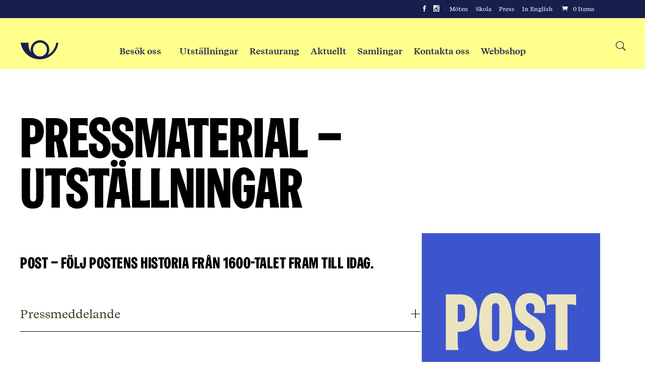

--- FILE ---
content_type: text/html; charset=UTF-8
request_url: https://www.postmuseum.se/press/pressmaterial-utstallningar/
body_size: 13236
content:
<!DOCTYPE html> <!--[if IE 6]><html id="ie6" lang="sv-SE"> <![endif]--> <!--[if IE 7]><html id="ie7" lang="sv-SE"> <![endif]--> <!--[if IE 8]><html id="ie8" lang="sv-SE"> <![endif]--> <!--[if !(IE 6) | !(IE 7) | !(IE 8)  ]><!--><html lang="sv-SE"> <!--<![endif]--><head><meta charset="UTF-8" /><link rel="stylesheet" media="print" onload="this.onload=null;this.media='all';" id="ao_optimized_gfonts" href="https://fonts.googleapis.com/css?family=Open+Sans:300italic,400italic,700italic,800italic,400,300,700,800&#038;subset=latin%2Clatin-ext&amp;display=swap"><link rel="pingback" href="https://www.postmuseum.se/xmlrpc.php" /><link rel="shortcut icon" href="https://www.postmuseum.se/wp-content/themes/postmuseum/images/favicon.ico" /> <!--[if lt IE 9]> <script src="https://www.postmuseum.se/wp-content/themes/divi/js/html5.js" type="text/javascript"></script> <![endif]--> <script type="text/javascript">document.documentElement.className = 'js';</script> <script type="text/javascript">window.dataLayer = window.dataLayer || [];

	function gtag() {
		dataLayer.
		push(arguments);
	}

	gtag("consent", "default", {
		ad_user_data: "denied",
		ad_personalization: "denied",
		ad_storage: "denied",
		analytics_storage: "denied",
		functionality_storage: "denied",
		personalization_storage: "denied",
		security_storage: "granted",
		wait_for_update: 500,
	});
	gtag("set", "ads_data_redaction", true);</script> <script type="text/javascript"
		id="Cookiebot"
		src="https://consent.cookiebot.com/uc.js"
		data-implementation="wp"
		data-cbid="35299488-3e03-4c7e-88ab-e93584e0c8ad"
								></script> <meta name='robots' content='index, follow, max-image-preview:large, max-snippet:-1, max-video-preview:-1' /><link rel="alternate" hreflang="sv-se" href="https://www.postmuseum.se/press/pressmaterial-utstallningar/" /><link rel="alternate" hreflang="x-default" href="https://www.postmuseum.se/press/pressmaterial-utstallningar/" /><link media="all" href="https://www.postmuseum.se/wp-content/cache/autoptimize/css/autoptimize_54a910dd6519003316863f768c72b7af.css" rel="stylesheet"><link media="only screen and (max-width: 768px)" href="https://www.postmuseum.se/wp-content/cache/autoptimize/css/autoptimize_6fe211f8bb15af76999ce9135805d7af.css" rel="stylesheet"><title>Pressmaterial utställningar Postmuseum</title><meta name="description" content="Pressmaterial utställningar på Postmuseum. Fri publicering vid artikel om Postmuseum. Foto: Ulf Michal." /><link rel="canonical" href="https://www.postmuseum.se/press/pressmaterial-utstallningar/" /><meta property="og:locale" content="sv_SE" /><meta property="og:type" content="article" /><meta property="og:title" content="Pressmaterial utställningar Postmuseum" /><meta property="og:description" content="Pressmaterial utställningar på Postmuseum. Fri publicering vid artikel om Postmuseum. Foto: Ulf Michal." /><meta property="og:url" content="https://www.postmuseum.se/press/pressmaterial-utstallningar/" /><meta property="og:site_name" content="Postmuseum" /><meta property="article:publisher" content="https://www.facebook.com/pages/Postmuseum-Stockholm" /><meta property="article:modified_time" content="2024-10-17T13:00:47+00:00" /><meta property="og:image" content="https://www.postmuseum.se/wp-content/uploads/2014/08/Hejmedfolk.jpg" /><meta property="og:image:width" content="1024" /><meta property="og:image:height" content="683" /><meta property="og:image:type" content="image/jpeg" /><meta name="twitter:label1" content="Beräknad lästid" /><meta name="twitter:data1" content="10 minuter" /> <script type="application/ld+json" class="yoast-schema-graph">{"@context":"https://schema.org","@graph":[{"@type":"WebPage","@id":"https://www.postmuseum.se/press/pressmaterial-utstallningar/","url":"https://www.postmuseum.se/press/pressmaterial-utstallningar/","name":"Pressmaterial utställningar Postmuseum","isPartOf":{"@id":"https://www.postmuseum.se/#website"},"datePublished":"2014-10-09T08:26:25+00:00","dateModified":"2024-10-17T13:00:47+00:00","description":"Pressmaterial utställningar på Postmuseum. Fri publicering vid artikel om Postmuseum. Foto: Ulf Michal.","breadcrumb":{"@id":"https://www.postmuseum.se/press/pressmaterial-utstallningar/#breadcrumb"},"inLanguage":"sv-SE","potentialAction":[{"@type":"ReadAction","target":["https://www.postmuseum.se/press/pressmaterial-utstallningar/"]}]},{"@type":"BreadcrumbList","@id":"https://www.postmuseum.se/press/pressmaterial-utstallningar/#breadcrumb","itemListElement":[{"@type":"ListItem","position":1,"name":"Hem","item":"https://www.postmuseum.se/"},{"@type":"ListItem","position":2,"name":"Press","item":"https://www.postmuseum.se/press/"},{"@type":"ListItem","position":3,"name":"Pressmaterial &#8211; Utställningar"}]},{"@type":"WebSite","@id":"https://www.postmuseum.se/#website","url":"https://www.postmuseum.se/","name":"Postmuseum","description":"Välkommen till Postmuseum","potentialAction":[{"@type":"SearchAction","target":{"@type":"EntryPoint","urlTemplate":"https://www.postmuseum.se/?s={search_term_string}"},"query-input":{"@type":"PropertyValueSpecification","valueRequired":true,"valueName":"search_term_string"}}],"inLanguage":"sv-SE"}]}</script> <link rel='dns-prefetch' href='//static.addtoany.com' /><link href='https://fonts.gstatic.com' crossorigin='anonymous' rel='preconnect' /><link rel="alternate" type="application/rss+xml" title="Postmuseum &raquo; Webbflöde" href="https://www.postmuseum.se/feed/" /><link rel="alternate" type="application/rss+xml" title="Postmuseum &raquo; Kommentarsflöde" href="https://www.postmuseum.se/comments/feed/" /><link rel="alternate" type="application/rss+xml" title="Postmuseum &raquo; Kommentarsflöde för Pressmaterial &#8211; Utställningar" href="https://www.postmuseum.se/press/pressmaterial-utstallningar/feed/" /><meta content="Postmuseum (Divi) v.2.0" name="generator"/> <script type="text/javascript" id="addtoany-core-js-before">window.a2a_config=window.a2a_config||{};a2a_config.callbacks=[];a2a_config.overlays=[];a2a_config.templates={};a2a_localize = {
	Share: "Dela",
	Save: "Spara",
	Subscribe: "Prenumerera",
	Email: "E-post",
	Bookmark: "Bokmärk",
	ShowAll: "Visa alla",
	ShowLess: "Visa färre",
	FindServices: "Hitta tjänst(er)",
	FindAnyServiceToAddTo: "Hitta direkt en tjänst att lägga till",
	PoweredBy: "Drivs av",
	ShareViaEmail: "Dela via e-post",
	SubscribeViaEmail: "Prenumerera via e-post",
	BookmarkInYourBrowser: "Lägg till som bokmärke i din webbläsare",
	BookmarkInstructions: "Tryck Ctrl+D eller \u2318+D för att lägga till denna sida som bokmärke",
	AddToYourFavorites: "Lägg till i dina favoriter",
	SendFromWebOrProgram: "Skicka från valfri e-postadress eller e-postprogram",
	EmailProgram: "E-postprogram",
	More: "Mer&#8230;",
	ThanksForSharing: "Tack för att du delar!",
	ThanksForFollowing: "Tack för att du följer!"
};</script> <script type="text/javascript" defer src="https://static.addtoany.com/menu/page.js" id="addtoany-core-js"></script> <script type="text/javascript" src="https://www.postmuseum.se/wp-includes/js/jquery/jquery.min.js" id="jquery-core-js"></script> <script type="text/javascript" id="wc-add-to-cart-js-extra">var wc_add_to_cart_params = {"ajax_url":"\/wp-admin\/admin-ajax.php","wc_ajax_url":"\/?wc-ajax=%%endpoint%%","i18n_view_cart":"Visa varukorg","cart_url":"https:\/\/www.postmuseum.se\/varukorg\/","is_cart":"","cart_redirect_after_add":"no"};</script> <script type="text/javascript" id="woocommerce-js-extra">var woocommerce_params = {"ajax_url":"\/wp-admin\/admin-ajax.php","wc_ajax_url":"\/?wc-ajax=%%endpoint%%","i18n_password_show":"Visa l\u00f6senord","i18n_password_hide":"D\u00f6lj l\u00f6senord"};</script> <link rel="https://api.w.org/" href="https://www.postmuseum.se/wp-json/" /><link rel="alternate" title="JSON" type="application/json" href="https://www.postmuseum.se/wp-json/wp/v2/pages/863" /><link rel="EditURI" type="application/rsd+xml" title="RSD" href="https://www.postmuseum.se/xmlrpc.php?rsd" /><meta name="generator" content="WordPress 6.6.2" /><meta name="generator" content="WooCommerce 9.7.1" /><link rel='shortlink' href='https://www.postmuseum.se/?p=863' /><link rel="alternate" title="oEmbed (JSON)" type="application/json+oembed" href="https://www.postmuseum.se/wp-json/oembed/1.0/embed?url=https%3A%2F%2Fwww.postmuseum.se%2Fpress%2Fpressmaterial-utstallningar%2F" /><link rel="alternate" title="oEmbed (XML)" type="text/xml+oembed" href="https://www.postmuseum.se/wp-json/oembed/1.0/embed?url=https%3A%2F%2Fwww.postmuseum.se%2Fpress%2Fpressmaterial-utstallningar%2F&#038;format=xml" /><meta name="generator" content="WPML ver:4.7.3 stt:1,52;" />  <script type="text/javascript" src="https://fast.fonts.net/jsapi/33e9ad48-3655-4d16-80af-85a9ccb86dd5.js"></script> <meta name="viewport" content="width=device-width, initial-scale=1, shrink-to-fit=no"><link rel="shortcut icon" href="https://www.postmuseum.se/wp-content/uploads/2024/08/favicon-1.ico" /> <noscript><style>.woocommerce-product-gallery{ opacity: 1 !important; }</style></noscript><style type="text/css" id="wp-custom-css">.nc-display-none {
    display: none;
}

#nc-postryttaren-section {
    padding-top: 20px;
}

@media (min-width: 981px){
    #nc-postryttaren-section .et_pb_row {
        padding-top: 0;
        margin-left: auto;
        margin-right: auto;
    }

    #nc-postryttaren-section 	.et_pb_column_1_4 {
        /*  width: 235px;*/
    }

    #nc-postryttaren-section .et_pb_image {
        margin-left: auto;
        margin-right: auto;
        max-width: 86%;
    }
}

@media (max-width: 980px){
    #nc-postryttaren-section .et_pb_image {
        max-width: 100%;
    }
}

.widgettitle:first-child{
    line-height: 1em;
}


#museishoppen-banner.et_pb_section {
    min-height: 540px!important;
    min-width: 100%;
    background-size: cover !important;
}

@media all and (max-width: 1024px) {
    #museishoppen-banner.et_pb_section{
        min-height: 400px !important;
    }
}

@media all and (max-width: 767px) {
    #museishoppen-banner.et_pb_section{
        min-height: 300px !important;
    }
}

#manadens-erbjudande {
    margin-left: 10%;
    background-size: cover !important;
    background-image: url(https://postmuseum.dev.ideus.biz/wp-content/uploads/2021/10/chicago-min.jpg);
}

@media all and (max-width: 980px) {
    #manadens-erbjudande {
        margin-left: 0;
        width: auto;
    }
}

.frimarken-image {
    margin-top:5px!important;
}
.manadens-erbjudande-side {
    margin-left: 20px!important;
}

.nc-display-none {
    display: none;
}
.timeline-section .et_pb_row {
    display: flex;
    padding-top:0;
}

.timeline-section .et_pb_column.et_pb_column_1_2 {
    width: 12%!important;
    width: 0.4%!important;
    margin: 0 5.8%;
    background-color: #5b92e6;
}

.timeline-section .et_pb_column.et_pb_column_1_4 {
    width: 44%!important;
}

.timeline-section .et_pb_column_1_2  .et_pb_blurb {
    position: relative;
}

.timeline-section .et_pb_column_1_2  .et_pb_blurb_content {
    position: absolute;
    height: 100px;
    width: 100px;
    top: 10px;
    left: -24px;
}

.timeline-section .et_pb_column_1_2 .et_pb_main_blurb_image {
    /*padding: 8px;
      background-color: white;*/
    width: 50px;
    height: auto;
    /*  border: 4px solid lightgrey;
      border-radius: 50%; */
}

.timeline-section.et_pb_section .et_pb_column.et_pb_column_1_4 h2 {
    line-height: 46px;
}

.timeline-section.et_pb_section .et_pb_column.et_pb_column_1_4 h3 {
    font-weight: 400;
    font-size: 22px;
}

.timeline-section.et_pb_section .et_pb_column.et_pb_column_1_4 h3 {
    font-weight: 400;
    font-size: 22px;
    color: #006075;
}

.timeline-section.et_pb_section .et_pb_column.et_pb_column_1_4 h4 {
    color: #006075;
}

.timeline-section.et_pb_section .et_pb_column.et_pb_column_1_4 .et_pb_text p {
    margin-bottom: 0.6em;
    padding-right: 0;
}

.timeline-section.et_pb_section .et_pb_column.et_pb_column_1_4 .et_pb_text a:hover {
    text-decoration: underline;
}

.button-link {
    background-color: #fff;
    border: 1px solid #17204D;
    border-radius: 0;
    padding: 10px 20px !important;
    font: 20px / 24px 'Postmuseum Display', Arial, sans-serif;
    text-align: center;
    letter-spacing: 1px;
    color: #17204D;
    transition: all 0.4s;
    cursor: pointer;
    border-radius: 50px;
    display: inline-block;
    margin-top: 20px;
}

.button-link:focus,
.button-link:hover {
    opacity: 0.7;
    color: #fff;
    background-color: #17204D;
    transition: opacity 0.3s ease;
}

#CybotCookiebotDialogFooter .CybotCookiebotDialogBodyButton {
	background-color: #17204D !important;
    border: 2px solid #17204D !important;}

.et_pb_text.privacy-text ul {
    list-style-type: disc;
}

#post-31470 .entry-content tr td:nth-child(1),
#post-31560 .entry-content tr td:nth-child(1) {
  width: 300px;
  min-width: 300px;
}

#post-31470 .entry-content tr td:nth-child(2),
#post-31560 .entry-content tr td:nth-child(2) {
  width: 250px;
  min-width: 250px;
}

#post-31470 .entry-content tr td:nth-child(3),
#post-31560 .entry-content tr td:nth-child(3) {
  width: 100px;
  min-width: 100px;
}

#post-31470 .entry-content tr td:nth-child(4),
#post-31560 .entry-content tr td:nth-child(4) {
  width: 150px;
  min-width: 150px;
}</style></head><body data-rsssl=1 class="page-template-default page page-id-863 page-child parent-pageid-348 theme-divi woocommerce-no-js lang-sv et_fixed_nav et_cover_background et_secondary_nav_enabled osx et_pb_pagebuilder_layout et_right_sidebar chrome et_includes_sidebar"> <noscript><iframe src="//www.googletagmanager.com/ns.html?id=GTM-PSCWFB"
height="0" width="0" style="display:none;visibility:hidden"></iframe></noscript> <script>(function(w,d,s,l,i){w[l]=w[l]||[];w[l].push({'gtm.start':
new Date().getTime(),event:'gtm.js'});var f=d.getElementsByTagName(s)[0],
j=d.createElement(s),dl=l!='dataLayer'?'&l='+l:'';j.async=true;j.src=
'//www.googletagmanager.com/gtm.js?id='+i+dl;f.parentNode.insertBefore(j,f);
})(window,document,'script','dataLayer','GTM-PSCWFB');</script>  <script src="https://maps.googleapis.com/maps/api/js?key=AIzaSyCb1STpS7ZbjmU-EreZarg7gEodyFXdfgo&callback=initMap&libraries=&v=weekly" async></script> <div id="page-container"><div id="top-header" class="et_nav_text_color_dark"><div class="container clearfix"><div id="et-secondary-menu"><ul class="et-social-icons"><li class="et-social-icon et-social-facebook"> <a href="https://www.facebook.com/pages/Postmuseum-Stockholm/128421530545507" class="icon" aria-label="Facebook"> <span>Facebook</span> </a></li><li class="et-social-icon et-social-instagram"> <a href="http://instagram.com/postmuseum" class="icon" aria-label="Instagram"> <span>Instagram</span> </a></li></ul><ul id="et-secondary-nav" class="menu"><li class="menu-item menu-item-type-post_type menu-item-object-page menu-item-354"><a href="https://www.postmuseum.se/moten/">Möten</a></li><li class="menu-item menu-item-type-post_type menu-item-object-page menu-item-355"><a href="https://www.postmuseum.se/entre-oppettider/visningar-for-skolor-postmuseum-gamla-stan/">Skola</a></li><li class="menu-item menu-item-type-post_type menu-item-object-page current-page-ancestor menu-item-356"><a href="https://www.postmuseum.se/press/">Press</a></li><li class="menu-item menu-item-type-custom menu-item-object-custom menu-item-1668"><a href="/en/">In English</a></li></ul><a href="https://www.postmuseum.se/varukorg/" class="et-cart-info" aria-label="Cart"> <span>0 Items</span> </a></div></div></div><header id="main-header" class="et_nav_text_color_dark" aria-label="header"><div class="container clearfix"> <a class="main-header-logo" href="https://www.postmuseum.se/" aria-label="Go to Home Page"> <img src="https://www.postmuseum.se/wp-content/themes/postmuseum/images/PostmuseumSiteLogo.svg" width="330" height="38" alt="Postmuseum" id="logo" /> </a><div id="et-top-navigation"><nav id="top-menu-nav"><ul id="top-menu" class="nav"><li id="menu-item-31433" class="menu-item menu-item-type-custom menu-item-object-custom menu-item-has-children menu-item-31433"><a href="#">Besök oss</a><ul class="sub-menu"><li id="menu-item-31434" class="menu-item menu-item-type-post_type menu-item-object-page menu-item-31434"><a href="https://www.postmuseum.se/entre-oppettider/">Entré &amp; öppettider</a></li><li id="menu-item-377" class="menu-item menu-item-type-post_type menu-item-object-page menu-item-377"><a href="https://www.postmuseum.se/entre-oppettider/hitta-hit/">Hitta hit</a></li><li id="menu-item-1542" class="menu-item menu-item-type-post_type menu-item-object-page menu-item-1542"><a href="https://www.postmuseum.se/entre-oppettider/museikarta/">Museikarta</a></li><li id="menu-item-873" class="menu-item menu-item-type-post_type menu-item-object-page menu-item-873"><a href="https://www.postmuseum.se/entre-oppettider/tillganglighet/">Tillgänglighet</a></li><li id="menu-item-367" class="menu-item menu-item-type-post_type menu-item-object-page menu-item-367"><a href="https://www.postmuseum.se/entre-oppettider/museishop/">Museibutiken</a></li><li id="menu-item-6932" class="menu-item menu-item-type-post_type menu-item-object-page menu-item-6932"><a href="https://www.postmuseum.se/visningar/">Visningar</a></li><li id="menu-item-6684" class="menu-item menu-item-type-post_type menu-item-object-page menu-item-6684"><a href="https://www.postmuseum.se/entre-oppettider/visningar-for-skolor-postmuseum-gamla-stan/">Skola</a></li><li id="menu-item-366" class="menu-item menu-item-type-post_type menu-item-object-page menu-item-366"><a href="https://www.postmuseum.se/entre-oppettider/mat-dryck/">Mat &amp; Dryck</a></li><li id="menu-item-365" class="menu-item menu-item-type-post_type menu-item-object-page menu-item-365"><a href="https://www.postmuseum.se/entre-oppettider/om-postmuseum/">Om Postmuseum</a></li></ul></li><li id="menu-item-87" class="menu-item menu-item-type-post_type menu-item-object-page menu-item-87"><a href="https://www.postmuseum.se/utstallningar/">Utställningar</a></li><li id="menu-item-11394" class="menu-item menu-item-type-post_type menu-item-object-page menu-item-11394"><a href="https://www.postmuseum.se/restaurang-postmuseum/">Restaurang</a></li><li id="menu-item-331" class="menu-item menu-item-type-post_type menu-item-object-page menu-item-331"><a href="https://www.postmuseum.se/aktuellt/">Aktuellt</a></li><li id="menu-item-330" class="menu-item menu-item-type-post_type menu-item-object-page menu-item-330"><a href="https://www.postmuseum.se/samlingar/">Samlingar</a></li><li id="menu-item-379" class="menu-item menu-item-type-post_type menu-item-object-page menu-item-379"><a href="https://www.postmuseum.se/kontakt/">Kontakta oss</a></li><li id="menu-item-10822" class="menu-item menu-item-type-post_type menu-item-object-page menu-item-10822"><a href="https://www.postmuseum.se/shop/">Webbshop</a></li></ul></nav><div id="et_mobile_nav_menu"> <a href="#" class="mobile_nav closed"> <span class="select_page">Select Page</span> <span class="mobile_menu_bar"></span> </a></div></div><div id="et_top_search"> <button type="button" id="et_search_icon" aria-label="Search button"></button><form role="search" method="get" class="et-search-form et-hidden" action="https://www.postmuseum.se/"> <input type="search" class="et-search-field" placeholder="Search &hellip;" value="" name="s" title="Search for:" /></form></div></div></header><div id="et-main-area"><main id="main-content"><article id="post-863" class="post-863 page type-page status-publish hentry"><div class="entry-content"><div class="et_pb_section et_section_regular"><div class="et_pb_row"><div class="et_pb_column et_pb_column_4_4"><div class="et_pb_text et_pb_bg_layout_light et_pb_text_align_left"><h1>Pressmaterial &#8211; Utställningar</h1></div></div></div><div class="et_pb_row"><div class="et_pb_column et_pb_column_3_4"><div class="et_pb_text et_pb_bg_layout_light et_pb_text_align_left"><p>&nbsp;</p><h2>POST &#8211; Följ postens historia från 1600-talet fram till idag.</h2><p>&nbsp;</p></div><div class="et_pb_toggle et_pb_toggle_close"> <button type="button" class="et_pb_toggle_title">Pressmeddelande</button><div class="et_pb_toggle_content clearfix"><p><span><strong>Efter en omfattande renovering av den historiska byggnaden på Lilla Nygatan 6 i Gamla stan, öppnar Postmuseum åter sina dörrar. Kvarteret Penelope med delar från 1600-talet och Sveriges första postkontor sedan 1720, har nu grundförstärkts och huset har fått en stabil grund för generationer framöver. Samtidigt har tre nya utställningar byggts, museishopen har renoverats och i höst öppnar restaurang AVI.</strong></span><span> </span><span><strong>Lördagen den 19 oktober är det äntligen dags att välkomna alla efterlängtade besökare, nya som gamla och stora som små.</strong></span><span> </span><br /> <span> </span><br /> <span>Med nästan 400 föremål i den posthistoriska basutställningen </span><span><strong>POST</strong></span><span> välkomnas besökarna till en upplevelserik och interaktiv utställning. Här får vi följa postens historia från 1600-talet fram till idag. En utställning för både vuxna och barn.</span><span> </span></p><p><span> </span></p><p><span>– POST är en lärorik, spännande och lekfull utställning med inslag av brevlådor som sjunger, föremål som pratar, arbetskläder att prova och mycket mer. Utställningen belyser det hårda arbete och både de människor som möjliggjort kommunikation mellan människor under fem århundranden och de som tagit emot post, berättar </span><span><strong>Malin Valentin, </strong></span><span>museichef. </span><span> </span><br /> <span> </span><br /> <span>Postmuseum fortsätter att vara en favorit för barnfamiljer och öppnar i höst Stockholms nya lekutställning, </span><span><strong>Postis</strong></span><span>. Här kan barnen sortera paket, dela ut brev och bli riktiga posthjältar. Varje barn får möjlighet att bli en del av postäventyret på ett lekfullt och interaktivt sätt.</span><span> </span><br /> <span> </span></p><p><span><strong>Andy Allen-Olivar</strong></span><span> (1995) och </span><span><strong>Nils Johansson</strong></span><span> (1922-2014) ger varsitt perspektiv på post i en tillfällig fotoutställning. Olivar är fotograf och postentusiast som har använt en hålkamera i ett paket för att skildra postsystemet i Göteborg. Johansson var brevbärare och fotograf som under 60-talet dokumenterade brevbärare ute på jobb. </span><span> </span><br /> <span> </span><br /> <span>– Vi ser fram emot att fylla huset med både gamla och nya museibesökare. Vår ambition har varit att skapa ett mer öppet och välkomnande museum och en mer inbjudande mötesplats. Postmuseum är en självklar destination i Stockholms kulturliv och en inspirerande plats för möten och event, säger Malin.</span></p><p><span> </span></p><p><span>Som pricken över i:t öppnar även restaurang </span><span><strong>AVI</strong></span><span>, som drivs av </span><span><strong>Claes Bilock</strong></span><span> och </span><span><strong>Oscar Strömdahl</strong></span><span>. AVI är öppen för alla, oavsett om man besöker museet eller inte, och erbjuder lunch och fika.</span><span> </span></p><p><span> </span></p><p><span> </span></p><p><span><strong>För mer information, bilder och intervju</strong></span><br /> <span>Emelie Sandahl,</span><span><strong> </strong></span><span>kommunikatör</span><span> </span><br /> <span>072-581 31 01, </span><a href="mailto:emelie.sandahl@postnord.com" target="_blank" rel="nofollow noopener"><span>emelie.sandahl@postnord.com</span></a><span> </span></p><p><span> </span></p><p><span><strong>Om Postmuseum</strong></span><span> </span><br /> <span>Postmuseum ligger i ett vackert kulturhus med anor från 1600-talet. Det köptes av Posten år 1720 och inrymde fram till 1869 Stockholms enda postkontor. Postmuseum invigdes 1906 och har unika och omfattande samlingar av såväl posthistoria som filateli. Postmuseum ägs av PostNord.</span><span> </span></p><p>&nbsp;</p></div></div></div><div class="et_pb_column et_pb_column_1_4"> <img decoding="async" src="https://www.postmuseum.se/wp-content/uploads/2024/09/PM-post-logo-120x120-1.png" alt="" class="et-waypoint et_pb_image et_pb_animation_left" /></div></div><div class="et_pb_row"><div class="et_pb_column et_pb_column_4_4"><div class="et_pb_gallery et_pb_gallery_grid et_pb_bg_layout_light clearfix"><div class="column_width"></div><div class="gutter_width"></div><div class="et_pb_gallery_items et_post_gallery" data-per_page="40"><div class="et_pb_gallery_item et_pb_bg_layout_light"><div class='et_pb_gallery_image landscape'> <a href="https://www.postmuseum.se/wp-content/uploads/2024/10/POST-Garage-scaled.jpg" title="POST Garage och Penelope"> <img decoding="async" src="https://www.postmuseum.se/wp-content/uploads/2024/10/POST-Garage-scaled-400x284.jpg" alt="POST Garage och Penelope" /><span class="et_overlay"></span> </a></div><h3 class='et_pb_gallery_title'> POST Garage och Penelope</h3></div><div class="et_pb_gallery_item et_pb_bg_layout_light"><div class='et_pb_gallery_image landscape'> <a href="https://www.postmuseum.se/wp-content/uploads/2024/08/Postkontoret-ny-blurb.jpg" title="POST Postkontor"> <img decoding="async" src="https://www.postmuseum.se/wp-content/uploads/2024/08/Postkontoret-ny-blurb.jpg" alt="POST Postkontor" /><span class="et_overlay"></span> </a></div><h3 class='et_pb_gallery_title'> POST Postkontor</h3></div><div class="et_pb_gallery_item et_pb_bg_layout_light"><div class='et_pb_gallery_image landscape'> <a href="https://www.postmuseum.se/wp-content/uploads/2024/09/Hasten-20241015_postmuseum_046_final-scaled.jpg" title="POST 1600-tal"> <img decoding="async" src="https://www.postmuseum.se/wp-content/uploads/2024/09/Hasten-20241015_postmuseum_046_final-scaled-400x284.jpg" alt="POST 1600-tal" /><span class="et_overlay"></span> </a></div><h3 class='et_pb_gallery_title'> POST 1600-tal</h3></div><div class="et_pb_gallery_item et_pb_bg_layout_light"><div class='et_pb_gallery_image landscape'> <a href="https://www.postmuseum.se/wp-content/uploads/2024/10/20240819_Postmuseum_Post_064_final-2-1-scaled.jpg" title="POST Garage"> <img decoding="async" src="https://www.postmuseum.se/wp-content/uploads/2024/10/20240819_Postmuseum_Post_064_final-2-1-scaled-400x284.jpg" alt="POST Garage" /><span class="et_overlay"></span> </a></div><h3 class='et_pb_gallery_title'> POST Garage</h3></div><div class="et_pb_gallery_item et_pb_bg_layout_light"><div class='et_pb_gallery_image landscape'> <a href="https://www.postmuseum.se/wp-content/uploads/2024/10/20241015_postmuseum_090_final-1-scaled.jpg" title="POST brev 1700-tal"> <img decoding="async" src="https://www.postmuseum.se/wp-content/uploads/2024/10/20241015_postmuseum_090_final-1-scaled-400x284.jpg" alt="POST brev 1700-tal" /><span class="et_overlay"></span> </a></div><h3 class='et_pb_gallery_title'> POST brev 1700-tal</h3></div><div class="et_pb_gallery_item et_pb_bg_layout_light"><div class='et_pb_gallery_image landscape'> <a href="https://www.postmuseum.se/wp-content/uploads/2024/10/20240819_Postmuseum_Post_089_final-1-1-scaled.jpg" title="POST Lilla Nygatan 6"> <img decoding="async" src="https://www.postmuseum.se/wp-content/uploads/2024/10/20240819_Postmuseum_Post_089_final-1-1-scaled-400x284.jpg" alt="POST Lilla Nygatan 6" /><span class="et_overlay"></span> </a></div><h3 class='et_pb_gallery_title'> POST Lilla Nygatan 6</h3></div><div class="et_pb_gallery_item et_pb_bg_layout_light"><div class='et_pb_gallery_image landscape'> <a href="https://www.postmuseum.se/wp-content/uploads/2024/10/20241015_postmuseum_133_final-1-scaled.jpg" title="POST"> <img decoding="async" src="https://www.postmuseum.se/wp-content/uploads/2024/10/20241015_postmuseum_133_final-1-scaled-400x284.jpg" alt="POST" /><span class="et_overlay"></span> </a></div><h3 class='et_pb_gallery_title'> POST</h3></div><div class="et_pb_gallery_item et_pb_bg_layout_light"><div class='et_pb_gallery_image landscape'> <a href="https://www.postmuseum.se/wp-content/uploads/2024/10/20240819_Postmuseum_Post_043_final-1-1-scaled.jpg" title="POST Garage"> <img decoding="async" src="https://www.postmuseum.se/wp-content/uploads/2024/10/20240819_Postmuseum_Post_043_final-1-1-scaled-400x284.jpg" alt="POST Garage" /><span class="et_overlay"></span> </a></div><h3 class='et_pb_gallery_title'> POST Garage</h3></div><div class="et_pb_gallery_item et_pb_bg_layout_light"><div class='et_pb_gallery_image landscape'> <a href="https://www.postmuseum.se/wp-content/uploads/2024/09/Posstkupe-358x.jpg" title="POST Postkupé"> <img decoding="async" src="https://www.postmuseum.se/wp-content/uploads/2024/09/Posstkupe-358x.jpg" alt="POST Postkupé" /><span class="et_overlay"></span> </a></div><h3 class='et_pb_gallery_title'> POST Postkupé</h3></div><div class="et_pb_gallery_item et_pb_bg_layout_light"><div class='et_pb_gallery_image landscape'> <a href="https://www.postmuseum.se/wp-content/uploads/2024/10/20240819_Postmuseum_Post_037_final-1-1-scaled.jpg" title="POST Garage"> <img decoding="async" src="https://www.postmuseum.se/wp-content/uploads/2024/10/20240819_Postmuseum_Post_037_final-1-1-scaled-400x284.jpg" alt="POST Garage" /><span class="et_overlay"></span> </a></div><h3 class='et_pb_gallery_title'> POST Garage</h3></div></div></div></div></div></div><div class="et_pb_section et_section_regular"><div class="et_pb_row"><div class="et_pb_column et_pb_column_4_4"><div class="et_pb_text et_pb_bg_layout_light et_pb_text_align_left"><h1>Pressmaterial &#8211; Utställningar</h1></div></div></div><div class="et_pb_row"><div class="et_pb_column et_pb_column_3_4"><div class="et_pb_text et_pb_bg_layout_light et_pb_text_align_left"><p>&nbsp;</p><p>&nbsp;</p><h2>Postis &#8211; Stockholms nya lekutställning för barn.</h2><p>&nbsp;</p><p>&nbsp;</p></div><div class="et_pb_toggle et_pb_toggle_close"> <button type="button" class="et_pb_toggle_title">Pressmeddelande</button><div class="et_pb_toggle_content clearfix"><p>&nbsp;</p><p><span><strong>Efter en omfattande renovering av den historiska byggnaden på Lilla Nygatan 6 i Gamla stan, öppnar Postmuseum åter sina dörrar. Kvarteret Penelope med delar från 1600-talet och Sveriges första postkontor sedan 1720, har nu grundförstärkts och huset har fått en stabil grund för generationer framöver. Samtidigt har tre nya utställningar byggts, museishopen har renoverats och i höst öppnar restaurang AVI.</strong></span><span> </span><span><strong>Lördagen den 19 oktober är det äntligen dags att välkomna alla efterlängtade besökare, nya som gamla och stora som små.</strong></span><span> </span><br /> <span> </span><br /> <span>Med nästan 400 föremål i den posthistoriska basutställningen </span><span><strong>POST</strong></span><span> välkomnas besökarna till en upplevelserik och interaktiv utställning. Här får vi följa postens historia från 1600-talet fram till idag. En utställning för både vuxna och barn.</span><span> </span></p><p><span> </span></p><p><span>– POST är en lärorik, spännande och lekfull utställning med inslag av brevlådor som sjunger, föremål som pratar, arbetskläder att prova och mycket mer. Utställningen belyser det hårda arbete och både de människor som möjliggjort kommunikation mellan människor under fem århundranden och de som tagit emot post, berättar </span><span><strong>Malin Valentin, </strong></span><span>museichef. </span><span> </span><br /> <span> </span><br /> <span>Postmuseum fortsätter att vara en favorit för barnfamiljer och öppnar i höst Stockholms nya lekutställning, </span><span><strong>Postis</strong></span><span>. Här kan barnen sortera paket, dela ut brev och bli riktiga posthjältar. Varje barn får möjlighet att bli en del av postäventyret på ett lekfullt och interaktivt sätt.</span><span> </span><br /> <span> </span></p><p><span><strong>Andy Allen-Olivar</strong></span><span> (1995) och </span><span><strong>Nils Johansson</strong></span><span> (1922-2014) ger varsitt perspektiv på post i en tillfällig fotoutställning. Olivar är fotograf och postentusiast som har använt en hålkamera i ett paket för att skildra postsystemet i Göteborg. Johansson var brevbärare och fotograf som under 60-talet dokumenterade brevbärare ute på jobb. </span><span> </span><br /> <span> </span><br /> <span>– Vi ser fram emot att fylla huset med både gamla och nya museibesökare. Vår ambition har varit att skapa ett mer öppet och välkomnande museum och en mer inbjudande mötesplats. Postmuseum är en självklar destination i Stockholms kulturliv och en inspirerande plats för möten och event, säger Malin.</span></p><p><span> </span></p><p><span>Som pricken över i:t öppnar även restaurang </span><span><strong>AVI</strong></span><span>, som drivs av </span><span><strong>Claes Bilock</strong></span><span> och </span><span><strong>Oscar Strömdahl</strong></span><span>. AVI är öppen för alla, oavsett om man besöker museet eller inte, och erbjuder lunch och fika.</span><span> </span></p><p><span> </span></p><p><span> </span></p><p><span><strong>För mer information, bilder och intervju</strong></span><br /> <span>Emelie Sandahl,</span><span><strong> </strong></span><span>kommunikatör</span><span> </span><br /> <span>072-581 31 01, </span><a href="mailto:emelie.sandahl@postnord.com" target="_blank" rel="nofollow noopener"><span>emelie.sandahl@postnord.com</span></a><span> </span></p><p><span> </span></p><p><span><strong>Om Postmuseum</strong></span><span> </span><br /> <span>Postmuseum ligger i ett vackert kulturhus med anor från 1600-talet. Det köptes av Posten år 1720 och inrymde fram till 1869 Stockholms enda postkontor. Postmuseum invigdes 1906 och har unika och omfattande samlingar av såväl posthistoria som filateli. Postmuseum ägs av PostNord.</span><span> </span></p><p>&nbsp;</p><p>&nbsp;</p></div></div></div><div class="et_pb_column et_pb_column_1_4"> <img decoding="async" src="https://www.postmuseum.se/wp-content/uploads/2023/05/Postis_358x240.png" alt="" class="et-waypoint et_pb_image et_pb_animation_left" /></div></div><div class="et_pb_row"><div class="et_pb_column et_pb_column_4_4"><div class="et_pb_gallery et_pb_gallery_grid et_pb_bg_layout_light clearfix"><div class="column_width"></div><div class="gutter_width"></div><div class="et_pb_gallery_items et_post_gallery" data-per_page="40"><div class="et_pb_gallery_item et_pb_bg_layout_light"><div class='et_pb_gallery_image landscape'> <a href="https://www.postmuseum.se/wp-content/uploads/2024/10/6M4A8168-1-scaled.jpg" title="Postis"> <img decoding="async" src="https://www.postmuseum.se/wp-content/uploads/2024/10/6M4A8168-1-scaled-400x284.jpg" alt="Postis" /><span class="et_overlay"></span> </a></div><h3 class='et_pb_gallery_title'> Postis</h3></div><div class="et_pb_gallery_item et_pb_bg_layout_light"><div class='et_pb_gallery_image landscape'> <a href="https://www.postmuseum.se/wp-content/uploads/2024/10/6M4A8174-scaled.jpg" title="Postis"> <img decoding="async" src="https://www.postmuseum.se/wp-content/uploads/2024/10/6M4A8174-scaled-400x284.jpg" alt="Postis" /><span class="et_overlay"></span> </a></div><h3 class='et_pb_gallery_title'> Postis</h3></div><div class="et_pb_gallery_item et_pb_bg_layout_light"><div class='et_pb_gallery_image landscape'> <a href="https://www.postmuseum.se/wp-content/uploads/2024/10/6M4A8208-3-scaled.jpg" title="Postis"> <img decoding="async" src="https://www.postmuseum.se/wp-content/uploads/2024/10/6M4A8208-3-scaled-400x284.jpg" alt="Postis" /><span class="et_overlay"></span> </a></div><h3 class='et_pb_gallery_title'> Postis</h3></div><div class="et_pb_gallery_item et_pb_bg_layout_light"><div class='et_pb_gallery_image landscape'> <a href="https://www.postmuseum.se/wp-content/uploads/2024/10/6M4A8193-scaled.jpg" title="Postis"> <img decoding="async" src="https://www.postmuseum.se/wp-content/uploads/2024/10/6M4A8193-scaled-400x284.jpg" alt="Postis" /><span class="et_overlay"></span> </a></div><h3 class='et_pb_gallery_title'> Postis</h3></div><div class="et_pb_gallery_item et_pb_bg_layout_light"><div class='et_pb_gallery_image landscape'> <a href="https://www.postmuseum.se/wp-content/uploads/2024/10/6M4A8135-scaled.jpg" title="Postis"> <img decoding="async" src="https://www.postmuseum.se/wp-content/uploads/2024/10/6M4A8135-scaled-400x284.jpg" alt="Postis" /><span class="et_overlay"></span> </a></div><h3 class='et_pb_gallery_title'> Postis</h3></div><div class="et_pb_gallery_item et_pb_bg_layout_light"><div class='et_pb_gallery_image landscape'> <a href="https://www.postmuseum.se/wp-content/uploads/2024/10/6M4A8194-scaled.jpg" title="Postis"> <img decoding="async" src="https://www.postmuseum.se/wp-content/uploads/2024/10/6M4A8194-scaled-400x284.jpg" alt="Postis" /><span class="et_overlay"></span> </a></div><h3 class='et_pb_gallery_title'> Postis</h3></div><div class="et_pb_gallery_item et_pb_bg_layout_light"><div class='et_pb_gallery_image landscape'> <a href="https://www.postmuseum.se/wp-content/uploads/2024/08/Utst-llning-Postis-1-scaled-e1726746074278.jpg" title="Postis Terminal"> <img decoding="async" src="https://www.postmuseum.se/wp-content/uploads/2024/08/Utst-llning-Postis-1-scaled-e1726746074278-400x284.jpg" alt="Postis Terminal" /><span class="et_overlay"></span> </a></div><h3 class='et_pb_gallery_title'> Postis Terminal</h3></div><div class="et_pb_gallery_item et_pb_bg_layout_light"><div class='et_pb_gallery_image landscape'> <a href="https://www.postmuseum.se/wp-content/uploads/2024/10/20240819_Postmuseum_Postis_165_v2_final-scaled.jpg" title="Postis Sortering"> <img decoding="async" src="https://www.postmuseum.se/wp-content/uploads/2024/10/20240819_Postmuseum_Postis_165_v2_final-scaled-400x284.jpg" alt="Postis Sortering" /><span class="et_overlay"></span> </a></div><h3 class='et_pb_gallery_title'> Postis Sortering</h3></div><div class="et_pb_gallery_item et_pb_bg_layout_light"><div class='et_pb_gallery_image landscape'> <a href="https://www.postmuseum.se/wp-content/uploads/2024/08/Fika-personalrum-blurb.jpg" title="Postis Fika personalrum"> <img decoding="async" src="https://www.postmuseum.se/wp-content/uploads/2024/08/Fika-personalrum-blurb.jpg" alt="Postis Fika personalrum" /><span class="et_overlay"></span> </a></div><h3 class='et_pb_gallery_title'> Postis Fika personalrum</h3></div><div class="et_pb_gallery_item et_pb_bg_layout_light"><div class='et_pb_gallery_image landscape'> <a href="https://www.postmuseum.se/wp-content/uploads/2024/09/20240819_Postmuseum_Postis_507_final-scaled.jpg" title="Postis Leverans paket"> <img decoding="async" src="https://www.postmuseum.se/wp-content/uploads/2024/09/20240819_Postmuseum_Postis_507_final-scaled-400x284.jpg" alt="Postis Leverans paket" /><span class="et_overlay"></span> </a></div><h3 class='et_pb_gallery_title'> Postis Leverans paket</h3></div><div class="et_pb_gallery_item et_pb_bg_layout_light"><div class='et_pb_gallery_image landscape'> <a href="https://www.postmuseum.se/wp-content/uploads/2024/10/20240819_Postmuseum_Postis_1107_final-scaled.jpg" title="Postis Leverans"> <img decoding="async" src="https://www.postmuseum.se/wp-content/uploads/2024/10/20240819_Postmuseum_Postis_1107_final-scaled-400x284.jpg" alt="Postis Leverans" /><span class="et_overlay"></span> </a></div><h3 class='et_pb_gallery_title'> Postis Leverans</h3></div><div class="et_pb_gallery_item et_pb_bg_layout_light"><div class='et_pb_gallery_image landscape'> <a href="https://www.postmuseum.se/wp-content/uploads/2024/08/Blurb-transportera-ny.jpg" title="Postis Transportera"> <img decoding="async" src="https://www.postmuseum.se/wp-content/uploads/2024/08/Blurb-transportera-ny.jpg" alt="Postis Transportera" /><span class="et_overlay"></span> </a></div><h3 class='et_pb_gallery_title'> Postis Transportera</h3></div><div class="et_pb_gallery_item et_pb_bg_layout_light"><div class='et_pb_gallery_image landscape'> <a href="https://www.postmuseum.se/wp-content/uploads/2024/10/Ateljen-20240819_Postmuseum_Postis_1070_final-scaled-e1728640545434.jpg" title="Postis Ateljé"> <img decoding="async" src="https://www.postmuseum.se/wp-content/uploads/2024/10/Ateljen-20240819_Postmuseum_Postis_1070_final-scaled-e1728640545434-400x284.jpg" alt="Postis Ateljé" /><span class="et_overlay"></span> </a></div><h3 class='et_pb_gallery_title'> Postis Ateljé</h3></div></div></div></div></div></div><div class="et_pb_section et_section_regular"><div class="et_pb_row"><div class="et_pb_column et_pb_column_4_4"><div class="et_pb_text et_pb_bg_layout_light et_pb_text_align_left"><h1>Pressmaterial &#8211; Utställningar</h1></div></div></div><div class="et_pb_row"><div class="et_pb_column et_pb_column_3_4"><div class="et_pb_text et_pb_bg_layout_light et_pb_text_align_left"><p>&nbsp;</p><p>&nbsp;</p><h2>Andy Allen-Olivar och Nils Johansson fotografier</h2><p>&nbsp;</p><p>&nbsp;</p></div><div class="et_pb_toggle et_pb_toggle_close"> <button type="button" class="et_pb_toggle_title">Pressmeddelande</button><div class="et_pb_toggle_content clearfix"><p><span><strong>Efter en omfattande renovering av den historiska byggnaden på Lilla Nygatan 6 i Gamla stan, öppnar Postmuseum åter sina dörrar. Kvarteret Penelope med delar från 1600-talet och Sveriges första postkontor sedan 1720, har nu grundförstärkts och huset har fått en stabil grund för generationer framöver. Samtidigt har tre nya utställningar byggts, museishopen har renoverats och i höst öppnar restaurang AVI.</strong></span><span> </span><span><strong>Lördagen den 19 oktober är det äntligen dags att välkomna alla efterlängtade besökare, nya som gamla och stora som små.</strong></span><span> </span><br /> <span> </span><br /> <span>Med nästan 400 föremål i den posthistoriska basutställningen </span><span><strong>POST</strong></span><span> välkomnas besökarna till en upplevelserik och interaktiv utställning. Här får vi följa postens historia från 1600-talet fram till idag. En utställning för både vuxna och barn.</span><span> </span></p><p><span> </span></p><p><span>– POST är en lärorik, spännande och lekfull utställning med inslag av brevlådor som sjunger, föremål som pratar, arbetskläder att prova och mycket mer. Utställningen belyser det hårda arbete och både de människor som möjliggjort kommunikation mellan människor under fem århundranden och de som tagit emot post, berättar </span><span><strong>Malin Valentin, </strong></span><span>museichef. </span><span> </span><br /> <span> </span><br /> <span>Postmuseum fortsätter att vara en favorit för barnfamiljer och öppnar i höst Stockholms nya lekutställning, </span><span><strong>Postis</strong></span><span>. Här kan barnen sortera paket, dela ut brev och bli riktiga posthjältar. Varje barn får möjlighet att bli en del av postäventyret på ett lekfullt och interaktivt sätt.</span><span> </span><br /> <span> </span></p><p><span><strong>Andy Allen-Olivar</strong></span><span> (1995) och </span><span><strong>Nils Johansson</strong></span><span> (1922-2014) ger varsitt perspektiv på post i en tillfällig fotoutställning. Olivar är fotograf och postentusiast som har använt en hålkamera i ett paket för att skildra postsystemet i Göteborg. Johansson var brevbärare och fotograf som under 60-talet dokumenterade brevbärare ute på jobb. </span><span> </span><br /> <span> </span><br /> <span>– Vi ser fram emot att fylla huset med både gamla och nya museibesökare. Vår ambition har varit att skapa ett mer öppet och välkomnande museum och en mer inbjudande mötesplats. Postmuseum är en självklar destination i Stockholms kulturliv och en inspirerande plats för möten och event, säger Malin.</span></p><p><span> </span></p><p><span>Som pricken över i:t öppnar även restaurang </span><span><strong>AVI</strong></span><span>, som drivs av </span><span><strong>Claes Bilock</strong></span><span> och </span><span><strong>Oscar Strömdahl</strong></span><span>. AVI är öppen för alla, oavsett om man besöker museet eller inte, och erbjuder lunch och fika.</span><span> </span></p><p><span> </span></p><p><span> </span></p><p><span><strong>För mer information, bilder och intervju</strong></span><br /> <span>Emelie Sandahl,</span><span><strong> </strong></span><span>kommunikatör</span><span> </span><br /> <span>072-581 31 01, </span><a href="mailto:emelie.sandahl@postnord.com" target="_blank" rel="nofollow noopener"><span>emelie.sandahl@postnord.com</span></a><span> </span></p><p><span> </span></p><p><span><strong>Om Postmuseum</strong></span><span> </span><br /> <span>Postmuseum ligger i ett vackert kulturhus med anor från 1600-talet. Det köptes av Posten år 1720 och inrymde fram till 1869 Stockholms enda postkontor. Postmuseum invigdes 1906 och har unika och omfattande samlingar av såväl posthistoria som filateli. Postmuseum ägs av PostNord.</span><span> </span></p><p>&nbsp;</p></div></div></div><div class="et_pb_column et_pb_column_1_4"> <img decoding="async" src="https://www.postmuseum.se/wp-content/uploads/2024/10/Group-427320151-2_LE_auto_x2-1.jpg" alt="" class="et-waypoint et_pb_image et_pb_animation_left" /></div></div><div class="et_pb_row"><div class="et_pb_column et_pb_column_4_4"><div class="et_pb_gallery et_pb_gallery_grid et_pb_bg_layout_light clearfix"><div class="column_width"></div><div class="gutter_width"></div><div class="et_pb_gallery_items et_post_gallery" data-per_page="40"><div class="et_pb_gallery_item et_pb_bg_layout_light"><div class='et_pb_gallery_image landscape'> <a href="https://www.postmuseum.se/wp-content/uploads/2024/10/20240819_Postmuseum_Fotoutsta-ellning_025_final-3-scaled.jpg" title="Andy Allen-Olivar och Nils Johannson fotografier"> <img decoding="async" src="https://www.postmuseum.se/wp-content/uploads/2024/10/20240819_Postmuseum_Fotoutsta-ellning_025_final-3-scaled-400x284.jpg" alt="Andy Allen-Olivar och Nils Johannson fotografier" /><span class="et_overlay"></span> </a></div><h3 class='et_pb_gallery_title'> Andy Allen-Olivar och Nils Johannson fotografier</h3></div><div class="et_pb_gallery_item et_pb_bg_layout_light"><div class='et_pb_gallery_image landscape'> <a href="https://www.postmuseum.se/wp-content/uploads/2024/10/Group-427320151-2_LE_auto_x2-1.jpg" title="Andy Allen-Olivar"> <img decoding="async" src="https://www.postmuseum.se/wp-content/uploads/2024/10/Group-427320151-2_LE_auto_x2-1-400x284.jpg" alt="Andy Allen-Olivar" /><span class="et_overlay"></span> </a></div><h3 class='et_pb_gallery_title'> Andy Allen-Olivar</h3></div><div class="et_pb_gallery_item et_pb_bg_layout_light"><div class='et_pb_gallery_image landscape'> <a href="https://www.postmuseum.se/wp-content/uploads/2024/10/20240819_Postmuseum_Fotoutsta-ellning_011_final-scaled.jpg" title="Nils Johansson"> <img decoding="async" src="https://www.postmuseum.se/wp-content/uploads/2024/10/20240819_Postmuseum_Fotoutsta-ellning_011_final-scaled-400x284.jpg" alt="Nils Johansson" /><span class="et_overlay"></span> </a></div><h3 class='et_pb_gallery_title'> Nils Johansson</h3></div><div class="et_pb_gallery_item et_pb_bg_layout_light"><div class='et_pb_gallery_image landscape'> <a href="https://www.postmuseum.se/wp-content/uploads/2024/10/20240819_Postmuseum_Fotoutsta-ellning_020_final-scaled.jpg" title="Andy Allen-Olivar"> <img decoding="async" src="https://www.postmuseum.se/wp-content/uploads/2024/10/20240819_Postmuseum_Fotoutsta-ellning_020_final-scaled-400x284.jpg" alt="Andy Allen-Olivar" /><span class="et_overlay"></span> </a></div><h3 class='et_pb_gallery_title'> Andy Allen-Olivar</h3></div></div></div></div></div></div><div class="et_pb_section et_section_regular"><div class="et_pb_row"><div class="et_pb_column et_pb_column_4_4"><div class="et_pb_text et_pb_bg_layout_light et_pb_text_align_left"><h1>Pressmaterial &#8211; Utställningar</h1></div></div></div><div class="et_pb_row"><div class="et_pb_column et_pb_column_3_4"><div class="et_pb_text et_pb_bg_layout_light et_pb_text_align_left"><h2>HEJ! En utställning om kommunikation och det skrivna ordet.</h2></div><div class="et_pb_toggle et_pb_toggle_close"> <button type="button" class="et_pb_toggle_title">Pressmeddelande</button><div class="et_pb_toggle_content clearfix"><p>I januari 2012 öppnade Postmuseums nya basutställning HEJ!. Den vill väcka tankar kring människans behov av att kommunicera; brevledes, digitalt eller kanske tyst genom kroppsspråket. Lyssna på barn som intervjuar forskare om kommunikation och på barn som berättar om sina brevvänner. Läs kändisbrev eller skriv ett eget brev eller vykort.</p><p>&nbsp;</p><p>&#8221;I Hej! vill vi undersöka begreppet kommunikation, vi ställer frågor och hoppas väcka tankar&#8221;, säger utställningsproducent Hedvig Bruzæus.</p><p>&#8221;Kommunikationens fem steg”. Lyssna på när Simon och Ellen intervjuar forskare om kommunikation.</p><p>&#8221;Det är roligt att få veta vad ens brevvän gör på dagarna.” Lyssna på brevvännerna Berenike och Berenike som fann varandra genom sitt gemensamma namn. ”Jag tycker inte du ska vara rädd för att vara barnslig. När man är vuxen kallas det för att man är kreativ och har fantasi, och folk tycker att det är ganska fint. Jag tycker att det är livsviktigt”.</p><p>&nbsp;</p><p>Barnboksförfattaren Jens Ahlbom. ”Jag får ofta brev från barn det tycker jag är kul! Ofta är det de breven som gör störst intryck på mig, de är direkta och ärliga… Brev som barn skriver ger även en inblick om framtiden” Fredrik Reinfeldt. Fler brev finns att läsa av bland andra musikern Caroline af Ugglas, artisten Linda Bengtzing, nobelpristagaren i kemi 1982, Bengt Samuelsson, barnboksförfattarna Christina Waldén och Anna Dunér.</p><p>&nbsp;</p><p>Besökaren kan skriva brev, vika kuvert, skriva spegelvänt, tyda och göra hemliga chiffer. Man kan också träna handstil, skriva på skrivmaskiner och göra egna vykort. Vi berättar också om frimärken –en förutsättning för att skicka brev, vykort och paket. Här finns ett interaktivt touchbord där man kan spela frimärksmemory. En inblick ges också i hur ett frimärke tas fram och hur en frimärksgravör arbetar.</p></div></div></div><div class="et_pb_column et_pb_column_1_4"> <img decoding="async" src="https://www.postmuseum.se/wp-content/uploads/2014/10/Loggor-120x120-HEJ.png" alt="" class="et-waypoint et_pb_image et_pb_animation_left" /></div></div><div class="et_pb_row"><div class="et_pb_column et_pb_column_4_4"><div class="et_pb_gallery et_pb_gallery_grid et_pb_bg_layout_light clearfix"><div class="column_width"></div><div class="gutter_width"></div><div class="et_pb_gallery_items et_post_gallery" data-per_page="40"><div class="et_pb_gallery_item et_pb_bg_layout_light"><div class='et_pb_gallery_image landscape'> <a href="https://www.postmuseum.se/wp-content/uploads/2014/10/HEJmedfolk.jpg" title="HEJ! med besökare"> <img decoding="async" src="https://www.postmuseum.se/wp-content/uploads/2014/10/HEJmedfolk-400x284.jpg" alt="HEJ! med besökare" /><span class="et_overlay"></span> </a></div><h3 class='et_pb_gallery_title'> HEJ! med besökare</h3><p class='et_pb_gallery_caption'> Foto: Ulf Michal</p></div><div class="et_pb_gallery_item et_pb_bg_layout_light"><div class='et_pb_gallery_image landscape'> <a href="https://www.postmuseum.se/wp-content/uploads/2014/10/HEJ-frimarksfokus.jpg" title="HEJ! Frimärksfokus"> <img decoding="async" src="https://www.postmuseum.se/wp-content/uploads/2014/10/HEJ-frimarksfokus-400x284.jpg" alt="HEJ! Frimärksfokus" /><span class="et_overlay"></span> </a></div><h3 class='et_pb_gallery_title'> HEJ! Frimärksfokus</h3><p class='et_pb_gallery_caption'> Foto: Ulf Michal</p></div><div class="et_pb_gallery_item et_pb_bg_layout_light"><div class='et_pb_gallery_image landscape'> <a href="https://www.postmuseum.se/wp-content/uploads/2014/10/HEJ-rodarummet.jpg" title="HEJ! Röda rummet"> <img decoding="async" src="https://www.postmuseum.se/wp-content/uploads/2014/10/HEJ-rodarummet-400x284.jpg" alt="HEJ! Röda rummet" /><span class="et_overlay"></span> </a></div><h3 class='et_pb_gallery_title'> HEJ! Röda rummet</h3><p class='et_pb_gallery_caption'> Foto: Ulf Michal</p></div><div class="et_pb_gallery_item et_pb_bg_layout_light"><div class='et_pb_gallery_image landscape'> <a href="https://www.postmuseum.se/wp-content/uploads/2014/10/HEJ-horlurar.jpg" title="HEJ! Hörlurar"> <img decoding="async" src="https://www.postmuseum.se/wp-content/uploads/2014/10/HEJ-horlurar-400x284.jpg" alt="HEJ! Hörlurar" /><span class="et_overlay"></span> </a></div><h3 class='et_pb_gallery_title'> HEJ! Hörlurar</h3><p class='et_pb_gallery_caption'> Foto: Ulf Michal</p></div><div class="et_pb_gallery_item et_pb_bg_layout_light"><div class='et_pb_gallery_image landscape'> <a href="https://www.postmuseum.se/wp-content/uploads/2014/10/HEJ-kuvert.jpg" title="HEJ! Kuvert"> <img decoding="async" src="https://www.postmuseum.se/wp-content/uploads/2014/10/HEJ-kuvert-400x284.jpg" alt="HEJ! Kuvert" /><span class="et_overlay"></span> </a></div><h3 class='et_pb_gallery_title'> HEJ! Kuvert</h3><p class='et_pb_gallery_caption'> Foto: Ulf Michal</p></div><div class="et_pb_gallery_item et_pb_bg_layout_light"><div class='et_pb_gallery_image landscape'> <a href="https://www.postmuseum.se/wp-content/uploads/2014/10/HEJ-pojkeskrivmaskin.jpg" title="HEJ! Pojke vid skrivmaskin"> <img decoding="async" src="https://www.postmuseum.se/wp-content/uploads/2014/10/HEJ-pojkeskrivmaskin-400x284.jpg" alt="HEJ! Pojke vid skrivmaskin" /><span class="et_overlay"></span> </a></div><h3 class='et_pb_gallery_title'> HEJ! Pojke vid skrivmaskin</h3><p class='et_pb_gallery_caption'> Foto: Ulf Michal</p></div></div></div></div></div></div><div class="et_pb_section et_section_regular" style='background-color:#f3f8f9;'><div class="et_pb_row"><div class="et_pb_column et_pb_column_3_4"><div class="et_pb_text et_pb_bg_layout_light et_pb_text_align_left"><h2>Skattkammaren</h2></div><div class="et_pb_toggle et_pb_toggle_close"> <button type="button" class="et_pb_toggle_title">Pressmeddelande</button><div class="et_pb_toggle_content clearfix"><p><em>I Skattkammaren får besökaren uppleva kanske det mest värdefulla och eftertraktade som Postmuseum har i sina samlingar. Här finns sällsynta svenska brev och stämplar från 1600-talet, långt före frimärkenas tid. Via postgångna brev får man följa det svenska frimärkets utveckling från 1855 fram till 1936.</em></p><p>&nbsp;</p><p>Världens första frimärke, One penny black gavs ut i Storbritannien den 1 maj 1840, tätt följt av en mängd frimärksländer som Brasilien, USA, Frankrike, Danmark och Norge. Den 1 juli 1855 öppnade sig även denna nya värld i Sverige. Då införde Posten frimärken, och snart ville människor över hela landet samla på de färgglada papperslapparna. Samlandet skedde ibland tävlingsinriktat, ibland statusfyllt men oftast mest lustfyllt.</p><p>Pehr Ambjörn Sparres boktryckeri i Stockholm fick förtroendet att trycka de första frimärkena åt Posten. Under åren 1855 till 1871 trycktes Sveriges alla frimärken på Sparres tryckeri. Även det världsberömda feltrycket, den gula treskillingen trycktes här. 1872 tog Jacob Bagges sedeltryckeri över produktionen. Men 1920 ville Posten trycka frimärken på ett nytt sätt och i egen regi och har gjort så sedan dess.</p><p>Utställningen är full av skatter som vackra brev frankerade med våra första skilling banco-frimärken samt ett berömt 4 skilling banco i kvartsark . Kvartsarket 4 skilling banco blå är en av Sveriges största frimärkesrariteter.</p><p>I Skattkammaren visas även våra två utländska rariteter – Mauritus Post Office-frimärken. De trycktes 1847 på ön Mauritius, en engelsk koloni i Indiska Oceanen, för att skicka ut en festinbjudan. De finns endast 27 stycken bevarade i världen. Och Postmuseum äger två av dem.</p><p>Utställningen Skattkammaren är en ny basutställning på Postmuseum som öppnade i december 2013.</p><p>För mer information kontakta gärna:<br /> Hedvig Bruzæus , utställningsproducent <a href="mailto:hedvig.bruzaeus@posten.se" target="_blank" rel="nofollow noopener noreferrer">hedvig.bruzaeus@posten.se </a>, 010 436 44 34<br /> Malin Valentin, pressansvarig, <a href="mailto:malin.valentin@posten.se" target="_blank" rel="nofollow noopener noreferrer">malin.valentin@posten.se </a>, 010 436 62 58</p><p>&nbsp;</p></div></div></div><div class="et_pb_column et_pb_column_1_4"> <img decoding="async" src="https://www.postmuseum.se/wp-content/uploads/2014/10/Loggor-120x120-skatt.png" alt="" class="et-waypoint et_pb_image et_pb_animation_left" /></div></div><div class="et_pb_row"><div class="et_pb_column et_pb_column_4_4"><div class="et_pb_gallery et_pb_gallery_grid et_pb_bg_layout_light clearfix"><div class="column_width"></div><div class="gutter_width"></div><div class="et_pb_gallery_items et_post_gallery" data-per_page="40"><div class="et_pb_gallery_item et_pb_bg_layout_light"><div class='et_pb_gallery_image landscape'> <a href="https://www.postmuseum.se/wp-content/uploads/2014/10/SK-interior.jpg" title="Skattkammaren interiör"> <img decoding="async" src="https://www.postmuseum.se/wp-content/uploads/2014/10/SK-interior-400x284.jpg" alt="Skattkammaren interiör" /><span class="et_overlay"></span> </a></div><h3 class='et_pb_gallery_title'> Skattkammaren interiör</h3><p class='et_pb_gallery_caption'> Foto: Ulf Michal</p></div><div class="et_pb_gallery_item et_pb_bg_layout_light"><div class='et_pb_gallery_image landscape'> <a href="https://www.postmuseum.se/wp-content/uploads/2014/10/SK-kvartsarkskilling.jpg" title="Skattkammaren -kvartsark"> <img decoding="async" src="https://www.postmuseum.se/wp-content/uploads/2014/10/SK-kvartsarkskilling-400x284.jpg" alt="Skattkammaren -kvartsark" /><span class="et_overlay"></span> </a></div><h3 class='et_pb_gallery_title'> Skattkammaren -kvartsark</h3><p class='et_pb_gallery_caption'> Foto: Ulf Michal</p></div><div class="et_pb_gallery_item et_pb_bg_layout_light"><div class='et_pb_gallery_image landscape'> <a href="https://www.postmuseum.se/wp-content/uploads/2014/10/SK-Londonbrev-e1725354786285.jpg" title="Skattkammaren -Londonbrev"> <img decoding="async" src="https://www.postmuseum.se/wp-content/uploads/2014/10/SK-Londonbrev-e1725354786285-358x284.jpg" alt="Skattkammaren -Londonbrev" /><span class="et_overlay"></span> </a></div><h3 class='et_pb_gallery_title'> Skattkammaren -Londonbrev</h3><p class='et_pb_gallery_caption'> Foto: Ulf Michal</p></div><div class="et_pb_gallery_item et_pb_bg_layout_light"><div class='et_pb_gallery_image landscape'> <a href="https://www.postmuseum.se/wp-content/uploads/2014/10/SK-skapostolar.jpg" title="Skattkammaren miljö"> <img decoding="async" src="https://www.postmuseum.se/wp-content/uploads/2014/10/SK-skapostolar-400x284.jpg" alt="Skattkammaren miljö" /><span class="et_overlay"></span> </a></div><h3 class='et_pb_gallery_title'> Skattkammaren miljö</h3><p class='et_pb_gallery_caption'> Foto: Ulf Michal</p></div><div class="et_pb_gallery_item et_pb_bg_layout_light"><div class='et_pb_gallery_image landscape'> <a href="https://www.postmuseum.se/wp-content/uploads/2014/10/SK-skap.jpg" title="Skattkammaren skåp"> <img decoding="async" src="https://www.postmuseum.se/wp-content/uploads/2014/10/SK-skap-400x284.jpg" alt="Skattkammaren skåp" /><span class="et_overlay"></span> </a></div><h3 class='et_pb_gallery_title'> Skattkammaren skåp</h3><p class='et_pb_gallery_caption'> Foto: Ulf Michal</p></div><div class="et_pb_gallery_item et_pb_bg_layout_light"><div class='et_pb_gallery_image landscape'> <a href="https://www.postmuseum.se/wp-content/uploads/2014/10/SK-mauritiusdetalj.jpg" title="Skattkammaren -Mauritiusfrimärken"> <img decoding="async" src="https://www.postmuseum.se/wp-content/uploads/2014/10/SK-mauritiusdetalj-400x284.jpg" alt="Skattkammaren -Mauritiusfrimärken" /><span class="et_overlay"></span> </a></div><h3 class='et_pb_gallery_title'> Skattkammaren -Mauritiusfrimärken</h3><p class='et_pb_gallery_caption'> Foto: Ulf Michal</p></div></div><div class='et_pb_gallery_pagination'></div></div></div></div></div></div></article></main> <span class="et_pb_scroll_top et-pb-icon" aria-label="Go to top"></span><footer id="main-footer"><div class="container"><div id="footer-widgets" class="clearfix"><div class="footer-widget"><div id="text-10" class="fwidget et_pb_widget widget_text"><h4 class="title">Postmuseum</h4><div class="textwidget"><p>Lilla Nygatan 6<br /> Gamla stan<br /> Stockholm</p><p>&nbsp;</p><p><strong>Postadress</strong><br /> Box 2002<br /> 103 11 Stockholm</p><p>&nbsp;</p><p><strong>Telefon reception</strong><br /> 010 436 4439</p></div></div><div id="text-11" class="fwidget et_pb_widget widget_text"><h4 class="title">Postmuseum</h4><div class="textwidget"><p>Lilla Nygatan 6<br /> Gamla stan<br /> Stockholm</p><p>&nbsp;</p><p><strong>Post address</strong><br /> Box 2002<br /> 103 11 Stockholm<br /> Sweden</p><p>&nbsp;</p><p><strong>Phone reception</strong><br /> +46 10 436 4439</p></div></div></div><div class="footer-widget"><div id="nav_menu-13" class="fwidget et_pb_widget widget_nav_menu"><h4 class="title">Besök oss</h4><div class="menu-besok-oss-container"><ul id="menu-besok-oss" class="menu"><li id="menu-item-31448" class="menu-item menu-item-type-post_type menu-item-object-page menu-item-31448"><a href="https://www.postmuseum.se/entre-oppettider/">Entré &amp; öppettider</a></li><li id="menu-item-1134" class="menu-item menu-item-type-post_type menu-item-object-page menu-item-1134"><a href="https://www.postmuseum.se/entre-oppettider/hitta-hit/">Hitta hit</a></li><li id="menu-item-2491" class="menu-item menu-item-type-post_type menu-item-object-page menu-item-2491"><a href="https://www.postmuseum.se/entre-oppettider/museikarta/">Museikarta</a></li><li id="menu-item-1139" class="menu-item menu-item-type-post_type menu-item-object-page menu-item-1139"><a href="https://www.postmuseum.se/entre-oppettider/tillganglighet/">Tillgänglighet</a></li><li id="menu-item-1137" class="menu-item menu-item-type-post_type menu-item-object-page menu-item-1137"><a href="https://www.postmuseum.se/entre-oppettider/museishop/">Museibutiken</a></li><li id="menu-item-6689" class="menu-item menu-item-type-post_type menu-item-object-page menu-item-6689"><a href="https://www.postmuseum.se/entre-oppettider/visningar-for-skolor-postmuseum-gamla-stan/">Skola</a></li><li id="menu-item-1136" class="menu-item menu-item-type-post_type menu-item-object-page menu-item-1136"><a href="https://www.postmuseum.se/entre-oppettider/mat-dryck/">Mat &amp; Dryck</a></li><li id="menu-item-1138" class="menu-item menu-item-type-post_type menu-item-object-page menu-item-1138"><a href="https://www.postmuseum.se/entre-oppettider/om-postmuseum/">Om Postmuseum</a></li><li id="menu-item-32269" class="menu-item menu-item-type-post_type menu-item-object-page menu-item-32269"><a href="https://www.postmuseum.se/dataskydd/">Dataskydd</a></li><li id="menu-item-32272" class="menu-item menu-item-type-post_type menu-item-object-page menu-item-32272"><a href="https://www.postmuseum.se/cookie-meddelande/">Cookie &#8211; Meddelande</a></li></ul></div></div></div><div class="footer-widget"><div id="nav_menu-23" class="fwidget et_pb_widget widget_nav_menu"><h4 class="title">Utställningar</h4><div class="menu-utstallningar-container"><ul id="menu-utstallningar" class="menu"><li id="menu-item-24887" class="menu-item menu-item-type-custom menu-item-object-custom menu-item-24887"><a href="https://www.postmuseum.se/utstallning/post/">POST</a></li><li id="menu-item-740" class="menu-item menu-item-type-post_type menu-item-object-project menu-item-740"><a href="https://www.postmuseum.se/utstallning/skattkammaren/">Skattkammaren</a></li><li id="menu-item-739" class="menu-item menu-item-type-post_type menu-item-object-project menu-item-739"><a href="https://www.postmuseum.se/utstallning/hej-om-kommunikation-och-det-skrivna-ordet/">HEJ!</a></li><li id="menu-item-24888" class="menu-item menu-item-type-custom menu-item-object-custom menu-item-24888"><a href="https://www.postmuseum.se/utstallning/postis/">Postis</a></li><li id="menu-item-33684" class="menu-item menu-item-type-custom menu-item-object-custom menu-item-33684"><a href="https://www.postmuseum.se/utstallning/ett-litet-horn-av-sverige/">Ett litet hörn av Sverige</a></li></ul></div></div><div id="nav_menu-28" class="fwidget et_pb_widget widget_nav_menu"><h4 class="title">Exhibitions</h4><div class="menu-utstallningar-container"><ul id="menu-utstallningar-1" class="menu"><li class="menu-item menu-item-type-custom menu-item-object-custom menu-item-24887"><a href="https://www.postmuseum.se/utstallning/post/">POST</a></li><li class="menu-item menu-item-type-post_type menu-item-object-project menu-item-740"><a href="https://www.postmuseum.se/utstallning/skattkammaren/">Skattkammaren</a></li><li class="menu-item menu-item-type-post_type menu-item-object-project menu-item-739"><a href="https://www.postmuseum.se/utstallning/hej-om-kommunikation-och-det-skrivna-ordet/">HEJ!</a></li><li class="menu-item menu-item-type-custom menu-item-object-custom menu-item-24888"><a href="https://www.postmuseum.se/utstallning/postis/">Postis</a></li><li class="menu-item menu-item-type-custom menu-item-object-custom menu-item-33684"><a href="https://www.postmuseum.se/utstallning/ett-litet-horn-av-sverige/">Ett litet hörn av Sverige</a></li></ul></div></div></div><div class="footer-widget last"><div id="nav_menu-14" class="fwidget et_pb_widget widget_nav_menu"><h4 class="title">För dig som vill</h4><div class="menu-for-dig-som-vill-container"><ul id="menu-for-dig-som-vill" class="menu"><li id="menu-item-31449" class="menu-item menu-item-type-post_type menu-item-object-page menu-item-31449"><a href="https://www.postmuseum.se/entre-oppettider/">Hitta öppettider</a></li><li id="menu-item-905" class="menu-item menu-item-type-post_type menu-item-object-page menu-item-905"><a href="https://www.postmuseum.se/entre-oppettider/hitta-hit/">Hitta hit</a></li><li id="menu-item-910" class="menu-item menu-item-type-post_type menu-item-object-page menu-item-910"><a href="https://www.postmuseum.se/entre-oppettider/tillganglighet/">Se tillgänglighet</a></li><li id="menu-item-3117" class="menu-item menu-item-type-post_type menu-item-object-page menu-item-3117"><a href="https://www.postmuseum.se/entre-oppettider/visningar-for-skolor-postmuseum-gamla-stan/">Boka visning för skolklass</a></li><li id="menu-item-908" class="menu-item menu-item-type-post_type menu-item-object-page menu-item-908"><a href="https://www.postmuseum.se/entre-oppettider/museishop/">Besöka museibutiken</a></li><li id="menu-item-1066" class="menu-item menu-item-type-post_type menu-item-object-page menu-item-1066"><a href="https://www.postmuseum.se/moten/">Boka mötesrum</a></li><li id="menu-item-1068" class="menu-item menu-item-type-post_type menu-item-object-page current-page-ancestor menu-item-1068"><a href="https://www.postmuseum.se/press/">Ladda ner pressmaterial</a></li><li id="menu-item-1070" class="menu-item menu-item-type-post_type menu-item-object-page menu-item-1070"><a href="https://www.postmuseum.se/samlingar/">Gå till samlingarna</a></li></ul></div></div><div id="block-2" class="fwidget et_pb_widget widget_block"><p><a href="https://postmuseum.se/#newslatter-form">Nyhetsbrev</a></p></div></div></div></div><div id="footer-bottom"><div class="container clearfix"><p id="footer-logo"> <img class="footer-logo-icon" src="https://www.postmuseum.se/wp-content/themes/postmuseum/images/posten-grey.svg"
 alt="Postmuseum"></p></div></div></footer></div></div>  <script type='text/javascript'>(function () {
			var c = document.body.className;
			c = c.replace(/woocommerce-no-js/, 'woocommerce-js');
			document.body.className = c;
		})();</script> <script type="text/javascript" id="divi-custom-script-js-extra">var et_custom = {"ajaxurl":"https:\/\/www.postmuseum.se\/wp-admin\/admin-ajax.php","images_uri":"https:\/\/www.postmuseum.se\/wp-content\/themes\/divi\/images","et_load_nonce":"b74f475cb7","subscription_failed":"Please, check the fields below to make sure you entered the correct information.","fill":"Fill","field":"field","invalid":"Invalid email","captcha":"Captcha","prev":"Prev","next":"Next"};</script> <script type="text/javascript" id="cart-widget-js-extra">var actions = {"is_lang_switched":"0","force_reset":"0"};</script> <script type="text/javascript" id="wc-order-attribution-js-extra">var wc_order_attribution = {"params":{"lifetime":1.0e-5,"session":30,"base64":false,"ajaxurl":"https:\/\/www.postmuseum.se\/wp-admin\/admin-ajax.php","prefix":"wc_order_attribution_","allowTracking":true},"fields":{"source_type":"current.typ","referrer":"current_add.rf","utm_campaign":"current.cmp","utm_source":"current.src","utm_medium":"current.mdm","utm_content":"current.cnt","utm_id":"current.id","utm_term":"current.trm","utm_source_platform":"current.plt","utm_creative_format":"current.fmt","utm_marketing_tactic":"current.tct","session_entry":"current_add.ep","session_start_time":"current_add.fd","session_pages":"session.pgs","session_count":"udata.vst","user_agent":"udata.uag"}};</script> <script type="text/javascript" id="wp-statistics-tracker-js-extra">var WP_Statistics_Tracker_Object = {"requestUrl":"https:\/\/www.postmuseum.se\/wp-json\/wp-statistics\/v2","ajaxUrl":"https:\/\/www.postmuseum.se\/wp-admin\/admin-ajax.php","hitParams":{"wp_statistics_hit":1,"source_type":"page","source_id":863,"search_query":"","signature":"bbc6178dc446a0869ac44519bd50618b","endpoint":"hit"},"onlineParams":{"wp_statistics_hit":1,"source_type":"page","source_id":863,"search_query":"","signature":"bbc6178dc446a0869ac44519bd50618b","endpoint":"online"},"option":{"userOnline":"1","consentLevel":"disabled","dntEnabled":"1","bypassAdBlockers":false,"isWpConsentApiActive":false,"trackAnonymously":false,"isPreview":false},"jsCheckTime":"60000","isLegacyEventLoaded":""};</script> <script defer src="https://www.postmuseum.se/wp-content/cache/autoptimize/js/autoptimize_4adab6eea032b1eeecdafc0273257039.js"></script></body></html>

--- FILE ---
content_type: image/svg+xml
request_url: https://www.postmuseum.se/wp-content/themes/postmuseum/images/posten-grey.svg
body_size: 457
content:
<svg width="56" height="28" viewBox="0 0 56 28" fill="none" xmlns="http://www.w3.org/2000/svg">
<path d="M52.2938 3.61126V3.77622L52.6447 4.31685C51.4606 11.9802 46.705 18.3501 40.0264 21.7257C41.7288 19.4494 42.6302 16.7046 42.6302 13.6437C42.6302 6.10933 36.5198 0 28.9844 0C21.449 0 15.3386 6.10933 15.3386 13.6437C15.3386 15.2754 15.5203 16.6256 16.0444 18.0757C13.2118 14.4256 11.9917 9.71225 12.1969 4.57192L13.0718 3.77483V3.60987H0V3.77483L0.937258 4.56778C3.1279 17.7235 14.651 28 28.5615 28C42.4721 28 54.0576 17.6625 55.627 4.34597L56 3.77622V3.61126H52.2925H52.2938ZM28.9844 3.45598C34.6121 3.45598 39.1735 8.01684 39.1735 13.6437C39.1735 19.2706 34.6121 23.8329 28.9844 23.8329C23.3568 23.8329 18.7938 19.2706 18.7938 13.6437C18.7938 8.01684 23.3567 3.45598 28.9844 3.45598Z" fill="#CEECF2"/>
</svg>


--- FILE ---
content_type: text/plain; charset=utf-8
request_url: https://fast.fonts.net/jsapi/33e9ad48-3655-4d16-80af-85a9ccb86dd5.js
body_size: 22267
content:
;(function(window,document,undefined){var aa=aa||{},ba=this;ba.Nb=true;function ca(a){return a.call.apply(a.A,arguments)}function da(a,b){if(!a)throw new Error;if(arguments.length>2){var c=Array.prototype.slice.call(arguments,2);return function(){var d=Array.prototype.slice.call(arguments);Array.prototype.unshift.apply(d,c);return a.apply(b,d)}}else return function(){return a.apply(b,arguments)}}function C(){C=Function.prototype.A&&Function.prototype.A.toString().indexOf("native code")!=-1?ca:da;return C.apply(null,arguments)}
var ea=aa.Ub&&Date.now||function(){return+new Date};function F(a){a.call(ba)};mti={};mti.A=function(a,b){var c=arguments.length>2?Array.prototype.slice.call(arguments,2):[];return function(){c.push.apply(c,arguments);return b.apply(a,c)}};var fa={};function G(a,b){this.la=a;this.yb=b||a;this.m=this.yb.document;this.qa=undefined}
F(function(){G.prototype.createElement=function(a,b,c){a=this.m.createElement(a);if(b)for(var d in b)if(b.hasOwnProperty(d))d=="style"?this.La(a,b[d]):a.setAttribute(d,b[d]);c&&a.appendChild(this.m.createTextNode(c));return a};G.prototype.t=function(a,b){a=this.m.getElementsByTagName(a)[0];if(!a)a=document.documentElement;if(a&&a.lastChild){a.insertBefore(b,a.lastChild);return true}return false};G.prototype.Oa=function(a){var b=this;function c(){b.m.body?a():setTimeout(c,0)}c()};G.prototype.Ka=function(a){if(a.parentNode){a.parentNode.removeChild(a);
return true}return false};G.prototype.z=function(a,b){for(var c=a.className.split(/\s+/),d=0,e=c.length;d<e;d++)if(c[d]==b)return;c.push(b);a.className=c.join(" ").replace(/\s+/g," ").replace(/^\s+|\s+$/,"")};G.prototype.N=function(a,b){for(var c=a.className.split(/\s+/),d=[],e=0,f=c.length;e<f;e++)c[e]!=b&&d.push(c[e]);a.className=d.join(" ").replace(/\s+/g," ").replace(/^\s+|\s+$/,"")};G.prototype.za=function(a,b){a=a.className.split(/\s+/);for(var c=0,d=a.length;c<d;c++)if(a[c]==b)return true;
return false};G.prototype.La=function(a,b){if(this.lb())a.setAttribute("style",b);else a.style.cssText=b};G.prototype.lb=function(){if(this.qa===undefined){var a=this.m.createElement("p");a.innerHTML='<a style="top:1px;">w</a>';this.qa=/top/.test(a.getElementsByTagName("a")[0].getAttribute("style"))}return this.qa};G.prototype.getComputedStyle=function(a){if(typeof a!="undefined")if(a!=null){var b={};if(typeof a.currentStyle!="undefined"){b.fontFamily=a.currentStyle.fontFamily;b.fontWeight=a.currentStyle.fontWeight;
b.fontStyle=a.currentStyle.fontStyle;return b}else if(a=this.m.defaultView.getComputedStyle(a,null)){b.fontFamily=a.getPropertyValue("font-family");b.fontWeight=a.getPropertyValue("font-weight");b.fontStyle=a.getPropertyValue("font-style");return b}else return""}return""};G.prototype.s=function(a){if(typeof a!="undefined")if(a!=null)if(typeof a.currentStyle!="undefined")return a.currentStyle.fontFamily;else return(a=this.m.defaultView.getComputedStyle(a,null))?a.getPropertyValue("font-family"):"";
return""};G.prototype.ha=function(a){if(typeof a!="undefined")if(a!=null)if(typeof a.currentStyle!="undefined")return a.currentStyle.fontWeight;else if(a=this.m.defaultView.getComputedStyle(a,null)){var b=a.getPropertyValue("font-weight");return b.toLowerCase()=="bold"?700:b.toLowerCase()=="normal"?400:a.getPropertyValue("font-weight")}else return"";return""};G.prototype.ga=function(a){if(typeof a!="undefined")if(a!=null)if(typeof a.currentStyle!="undefined")return a.currentStyle.fontStyle;else return(a=
this.m.defaultView.getComputedStyle(a,null))?a.getPropertyValue("font-style"):"";return""};G.prototype.ia=function(a){var b="";if(a.tagName=="INPUT")b+=a.value;a=a.childNodes||a;for(var c="img,script,noscript,iframe,object,style,param,embed,link,meta,head,title,br,hr,svg,path".split(","),d=0;d<a.length;d++)if(a[d].nodeType!=8)if(this.indexOf(c,a[d].tagName?a[d].tagName.toLowerCase():"")<0)if(this.gb(a[d].parentNode)!="none"){var e=a[d].nodeType!=1?a[d].nodeValue.replace(/(?:(?:^|\n)\s+|\s+(?:$|\n))/g,
"").replace(/\s+/g," "):this.ia(a[d].childNodes);b+=e.toLowerCase()+e.toUpperCase()}else b+=a[d].nodeType!=1?a[d].nodeValue.replace(/(?:(?:^|\n)\s+|\s+(?:$|\n))/g,"").replace(/\s+/g," "):this.ia(a[d].childNodes);return b};G.prototype.getElementById=function(a){return this.m.getElementById(a)};G.prototype.Y=function(a,b,c,d,e){var f=[],l=this.s(a).split(","),g="",i="";if(c instanceof Array)for(g=0;g<l.length;g++)if(this.X(l[g])!=b)if(this.X(l[g]).indexOf(b)>-1)for(i=0;i<c.length;i++){if(c[i]!="")if(d)if(e){var j=
this.ga(a),h=this.ha(a),s=b+"_"+j.charAt(0)+h/100;f.push(s)}else f.push(c[i]);else f.push(c[i])}else f.push(l[g]);else if(c instanceof Array)for(i=0;i<c.length;i++){if(c[i]!="")if(d)if(e){j=this.ga(a);h=this.ha(a);s=b+"_"+j.charAt(0)+h/100;f.push(s)}else f.push(c[i]);else f.push(c[i])}else f.push(c);else if(d)if(e){j=this.ga(a);h=this.ha(a);e=this.X(this.s(a));s=b+"_"+j.charAt(0)+h/100;this.X(c);c=s.length;c=s.slice(c-2,c);g=c.charAt(1)*100;i=c.charAt(0);b==e&&j.charAt(0)==i&&h==g&&f.push(s)}else f.push(c);
else f.push(c);for(j=0;j<l.length;j++)l[j]!=""&&f.push(l[j]);f=this.kb(f);if(f.length>1&&f[0]!=b){a.style.fontFamily=""+f;a.setAttribute("data-mtiFont",b);if(d){a.style.fontWeight="";a.style.fontStyle=""}return a.style.fontFamily}else return null};G.prototype.ob=function(a,b){for(b=b.parentNode;b!=null;){if(b==a)return true;b=b.parentNode}return false};G.prototype.Na=function(a,b){b(a);for(a=a.firstChild;a;){this.Na(a,b);a=a.nextSibling}};G.prototype.gb=function(a){if(a)if(typeof a.currentStyle!=
"undefined")return a.currentStyle.textTransform;else return(a=this.m.defaultView.getComputedStyle(a,null))?a.getPropertyValue("text-transform"):""};G.prototype.indexOf=function(a,b){if(a.indexOf)return a.indexOf(b);else{for(var c=0;c<a.length;c++)if(a[c]==b)return c;return-1}};G.prototype.X=function(a){return a.replace(/^\s|\s$/g,"").replace(/'|"/g,"").replace(/,\s*/g,"|")};G.prototype.kb=function(a){for(var b={},c=[],d=0,e=a.length;d<e;++d)if(!b.hasOwnProperty(a[d])){c.push(a[d]);b[a[d]]=1}return c};
G.prototype.X=function(a){return a.replace(/^\s|\s$/g,"").replace(/'|"/g,"").replace(/,\s*/g,"|")}});function I(a,b,c){this.Lb=a;this.Kb=b;this.gc=c}F(function(){});function J(a,b,c,d){this.f=a!=null?a:null;this.u=b!=null?b:null;this.Ha=c!=null?c:null;this.h=d!=null?d:null}var ga,L;
F(function(){ga=/^([0-9]+)(?:[\._-]([0-9]+))?(?:[\._-]([0-9]+))?(?:[\._+-]?(.*))?$/;J.prototype.ka=function(){return this.f!==null};J.prototype.toString=function(){return[this.f,this.u||"",this.Ha||"",this.h||""].join("")};L=function(a){a=ga.exec(a);var b=null,c=null,d=null,e=null;if(a){if(a[1]!==null&&a[1])b=parseInt(a[1],10);if(a[2]!==null&&a[2])c=parseInt(a[2],10);if(a[3]!==null&&a[3])d=parseInt(a[3],10);if(a[4]!==null&&a[4])e=/^[0-9]+$/.test(a[4])?parseInt(a[4],10):a[4]}return new J(b,c,d,e)}});function M(a,b,c,d,e,f,l,g,i,j,h){this.v=a;this.fc=b;this.w=c;this.cb=d;this.Xb=e;this.R=f;this.Ia=l;this.bc=g;this.ac=i;this.Wb=j;this.G=h}F(function(){M.prototype.getName=function(){return this.v}});function N(a,b){this.b=a;this.p=b}var ha=new M("Unknown",new J,"Unknown","Unknown",new J,"Unknown","Unknown",new J,"Unknown",undefined,new I(false,false,false));
F(function(){N.prototype.parse=function(){return this.rb()?this.Db():this.ub()?this.Eb():this.vb()?this.Ga():this.wb()?this.Ga():this.qb()?this.Cb():ha};N.prototype.C=function(){var a=this.e(this.b,/(iPod|iPad|iPhone|Android|Windows Phone|BB\d{2}|BlackBerry)/,1);if(a!=""){if(/BB\d{2}/.test(a))a="BlackBerry";return a}a=this.e(this.b,/(Linux|Mac_PowerPC|Macintosh|Windows|CrOS)/,1);if(a!=""){if(a=="Mac_PowerPC")a="Macintosh";return a}return"Unknown"};N.prototype.ba=function(){var a=this.e(this.b,/(OS X|Windows NT|Android) ([^;)]+)/,
2);if(a)return a;if(a=this.e(this.b,/Windows Phone( OS)? ([^;)]+)/,2))return a;if(a=this.e(this.b,/(iPhone )?OS ([\d_]+)/,2))return a;if(a=this.e(this.b,/(?:Linux|CrOS) ([^;)]+)/,1)){a=a.split(/\s/);for(var b=0;b<a.length;b+=1)if(/^[\d\._]+$/.test(a[b]))return a[b]}if(a=this.e(this.b,/(BB\d{2}|BlackBerry).*?Version\/([^\s]*)/,2))return a;return"Unknown"};N.prototype.rb=function(){return this.b.indexOf("MSIE")!=-1};N.prototype.Db=function(){var a=this.C(),b=this.ba(),c=L(b),d=this.e(this.b,/MSIE ([\d\w\.]+)/,
1),e=L(d),f=a=="Windows"&&e.f>=6||a=="Windows Phone"&&c.f>=8;return new M("MSIE",e,d,"MSIE",e,d,a,c,b,this.aa(this.p),new I(f,false,false))};N.prototype.ub=function(){return this.b.indexOf("Opera")!=-1};N.prototype.vb=function(){return/OPR\/[\d.]+/.test(this.b)};N.prototype.Eb=function(){var a="Unknown",b=this.e(this.b,/Presto\/([\d\w\.]+)/,1),c=L(b),d=this.ba(),e=L(d),f=this.aa(this.p);if(c.ka())a="Presto";else{if(this.b.indexOf("Gecko")!=-1)a="Gecko";b=this.e(this.b,/rv:([^\)]+)/,1);c=L(b)}if(this.b.indexOf("Opera Mini/")!=
-1){var l=this.e(this.b,/Opera Mini\/([\d\.]+)/,1),g=L(l);return new M("OperaMini",g,l,a,c,b,this.C(),e,d,f,new I(false,false,false))}if(this.b.indexOf("Version/")!=-1){l=this.e(this.b,/Version\/([\d\.]+)/,1);g=L(l);if(g.ka())return new M("Opera",g,l,a,c,b,this.C(),e,d,f,new I(g.f>=10,false,false))}l=this.e(this.b,/Opera[\/ ]([\d\.]+)/,1);g=L(l);if(g.ka())return new M("Opera",g,l,a,c,b,this.C(),e,d,f,new I(g.f>=10,false,false));return new M("Opera",new J,"Unknown",a,c,b,this.C(),e,d,f,new I(false,
false,false))};N.prototype.wb=function(){return/AppleWeb(K|k)it/.test(this.b)};N.prototype.Ga=function(){var a=this.C(),b=this.ba(),c=L(b),d=this.e(this.b,/AppleWeb(?:K|k)it\/([\d\.\+]+)/,1),e=L(d),f="Unknown",l=new J,g="Unknown",i=false;if(/OPR\/[\d.]+/.test(this.b))f="Opera";else if(this.b.indexOf("Chrome")!=-1||this.b.indexOf("CrMo")!=-1||this.b.indexOf("CriOS")!=-1)f="Chrome";else if(/Silk\/\d/.test(this.b))f="Silk";else if(a=="BlackBerry"||a=="Android")f="BuiltinBrowser";else if(this.b.indexOf("PhantomJS")!=
-1)f="PhantomJS";else if(this.b.indexOf("Safari")!=-1)f="Safari";else if(this.b.indexOf("AdobeAIR")!=-1)f="AdobeAIR";if(f=="BuiltinBrowser")g="Unknown";else if(f=="Silk")g=this.e(this.b,/Silk\/([\d\._]+)/,1);else if(f=="Chrome")g=this.e(this.b,/(Chrome|CrMo|CriOS)\/([\d\.]+)/,2);else if(this.b.indexOf("Version/")!=-1)g=this.e(this.b,/Version\/([\d\.\w]+)/,1);else if(f=="AdobeAIR")g=this.e(this.b,/AdobeAIR\/([\d\.]+)/,1);else if(f=="Opera")g=this.e(this.b,/OPR\/([\d.]+)/,1);else if(f=="PhantomJS")g=
this.e(this.b,/PhantomJS\/([\d.]+)/,1);l=L(g);i=f=="AdobeAIR"?l.f>2||l.f==2&&l.u>=5:a=="BlackBerry"?c.f>=10:a=="Android"?c.f>2||c.f==2&&c.u>1:e.f>=526||e.f>=525&&e.u>=13;var j=e.f<536||e.f==536&&e.u<11,h=a=="iPhone"||a=="iPad"||a=="iPod"||a=="Macintosh";return new M(f,l,g,"AppleWebKit",e,d,a,c,b,this.aa(this.p),new I(i,j,h))};N.prototype.qb=function(){return this.b.indexOf("Gecko")!=-1};N.prototype.Cb=function(){var a="Unknown",b=new J,c="Unknown",d=this.ba(),e=L(d),f=false;if(this.b.indexOf("Firefox")!=
-1){a="Firefox";c=this.e(this.b,/Firefox\/([\d\w\.]+)/,1);b=L(c);f=b.f>=3&&b.u>=5}else if(this.b.indexOf("Mozilla")!=-1)a="Mozilla";var l=this.e(this.b,/rv:([^\)]+)/,1),g=L(l);f||(f=g.f>1||g.f==1&&g.u>9||g.f==1&&g.u==9&&g.Ha>=2||l.match(/1\.9\.1b[123]/)!=null||l.match(/1\.9\.1\.[\d\.]+/)!=null);return new M(a,b,c,"Gecko",g,l,this.C(),e,d,this.aa(this.p),new I(f,false,false))};N.prototype.e=function(a,b,c){if((a=a.match(b))&&a[c])return a[c];return""};N.prototype.aa=function(a){if(a.documentMode)return a.documentMode}});function O(a){this.xb=a||ia}var ia="-";F(function(){O.prototype.Gb=function(a){return a.replace(/[\W_]+/g,"").toLowerCase()};O.prototype.h=function(){for(var a=[],b=0;b<arguments.length;b++)a.push(this.Gb(arguments[b]));return a.join(this.xb)}});function P(a,b,c,d){this.a=a;this.j=b;this.ea=c;this.k=d||ja;this.i=new O("-")}var ja="mti";
F(function(){P.prototype.xa=function(){this.a.z(this.j,this.i.h(this.k,"loading"));this.I("loading")};P.prototype.bb=function(a){this.a.z(this.j,this.i.h(this.k,a.getName(),a.o().toString(),"loading"));this.I("fontloading",a)};P.prototype.$a=function(a){this.a.N(this.j,this.i.h(this.k,a.getName(),a.o().toString(),"loading"));this.a.N(this.j,this.i.h(this.k,a.getName(),a.o().toString(),"inactive"));this.a.z(this.j,this.i.h(this.k,a.getName(),a.o().toString(),"active"));this.I("fontactive",a)};P.prototype.ab=
function(a){this.a.N(this.j,this.i.h(this.k,a.getName(),a.o().toString(),"loading"));this.a.za(this.j,this.i.h(this.k,a.getName(),a.o().toString(),"active"))||this.a.z(this.j,this.i.h(this.k,a.getName(),a.o().toString(),"inactive"));this.I("fontinactive",a)};P.prototype.$=function(){this.a.N(this.j,this.i.h(this.k,"loading"));this.a.za(this.j,this.i.h(this.k,"active"))||this.a.z(this.j,this.i.h(this.k,"inactive"));this.I("inactive")};P.prototype.Za=function(){this.a.N(this.j,this.i.h(this.k,"loading"));
this.a.N(this.j,this.i.h(this.k,"inactive"));this.a.z(this.j,this.i.h(this.k,"active"));this.I("active")};P.prototype.I=function(a,b){if(this.ea[a])b?this.ea[a](b.getName(),b.o()):this.ea[a]()}});function ka(){this.Ea={}}F(function(){ka.prototype.Wa=function(a,b){this.Ea[a]=b};ka.prototype.jb=function(a,b){var c=[];for(var d in a)if(a.hasOwnProperty(d)){var e=this.Ea[d];e&&c.push(e(a[d],b))}return c}});function Q(a,b){this.v=a;this.P=4;this.F="n";if(a=(b||"n4").match(/^([nio])([1-9])$/i)){this.F=a[1];this.P=parseInt(a[2],10)}}
F(function(){Q.prototype.getName=function(){return this.v};Q.prototype.hb=function(){return this.Ja(this.v)};Q.prototype.Ja=function(a){var b=[];a=a.split(/,\s*/);for(var c=0;c<a.length;c++){var d=a[c].replace(/['"]/g,"");d.indexOf(" ")==-1?b.push(d):b.push("'"+d+"'")}return b.join(",")};Q.prototype.o=function(){return this.F+this.P};Q.prototype.ib=function(){var a="normal",b=this.P+"00";if(this.F==="o")a="oblique";else if(this.F==="i")a="italic";return"font-style:"+a+";font-weight:"+b+";"}});function R(a,b){this.a=a;this.V=b;this.J=this.a.createElement("span",{"aria-hidden":"true"},this.V)}F(function(){R.prototype.pa=function(a){this.a.La(this.J,this.Ya(a))};R.prototype.ja=function(){this.a.t("body",this.J)};R.prototype.Ya=function(a){return"position:absolute;top:-999px;left:-999px;font-size:300px;width:auto;height:auto;line-height:normal;margin:0;padding:0;font-variant:normal;white-space:nowrap;font-family:"+a.hb()+";"+a.ib()};R.prototype.remove=function(){this.a.Ka(this.J)}});function S(a,b,c,d,e,f,l,g){this.ta=a;this.nb=b;this.a=c;this.B=d;this.V=g||la;this.G=e;this.Ba={};this.ra=f||5E4;this.Da=l||null;this.U=this.T=null;this.Hb()}var T={Tb:"serif",Sb:"sans-serif",Qb:"monospace"},la="BESb\uc5d0swy";
F(function(){S.prototype.Hb=function(){var a=new R(this.a,this.V);a.ja();for(var b in T)if(T.hasOwnProperty(b)){a.pa(new Q(T[b],this.B.o()));this.Ba[T[b]]=a.J.offsetWidth}a.remove()};S.prototype.start=function(){this.T=new R(this.a,this.V);this.T.ja();this.U=new R(this.a,this.V);this.U.ja();this.Ib=ea();this.T.pa(new Q(this.B.getName()+",serif",this.B.o()));this.U.pa(new Q(this.B.getName()+",sans-serif",this.B.o()));this.ua()};S.prototype.da=function(a,b){return a===this.Ba[b]};S.prototype.Mb=function(a,
b){for(var c in T)if(T.hasOwnProperty(c))if(this.da(a,T[c])&&this.da(b,T[c]))return true;return false};S.prototype.mb=function(){return ea()-this.Ib>=this.ra};S.prototype.pb=function(a,b){return this.da(a,"serif")&&this.da(b,"sans-serif")};S.prototype.Aa=function(a,b){return this.G.Kb&&this.Mb(a,b)};S.prototype.sb=function(){return this.Da===null||this.Da.hasOwnProperty(this.B.getName())};S.prototype.ua=function(){var a=this.T.J.offsetWidth,b=this.U.J.offsetWidth;if(this.pb(a,b)||this.Aa(a,b))if(this.mb())this.Aa(a,
b)&&this.sb()?this.fa(this.ta):this.fa(this.nb);else this.Xa();else this.fa(this.ta)};S.prototype.Xa=function(){setTimeout(C(function(){this.ua()},this),25)};S.prototype.fa=function(a){this.T.remove();this.U.remove();a(this.B)}});function V(a,b,c,d){this.a=b;this.L=c;this.va=0;this.Ma=this.Ca=false;this.ra=d;this.G=a.G}
F(function(){V.prototype.Z=function(a,b,c,d){if(a.length===0&&d)this.L.$();else{this.va+=a.length;if(d)this.Ca=d;for(d=0;d<a.length;d++){var e=a[d],f=b[e.getName()];this.L.bb(e);(new S(C(this.db,this),C(this.eb,this),this.a,e,this.G,this.ra,c,f)).start()}}};V.prototype.db=function(a){this.L.$a(a);this.Ma=true;this.wa()};V.prototype.eb=function(a){this.L.ab(a);this.wa()};V.prototype.wa=function(){if(--this.va==0&&this.Ca)this.Ma?this.L.Za():this.L.$()}});mti.Ob=function(){this.Ja='"'};mti.Q=function(){this.cc=mti.Q.Sa;this.Jb=mti.Q.Ua};mti.Q.Sa=["font-style","font-weight"];mti.Q.Ua={"font-style":[["n","normal"]],"font-weight":[["4","normal"]]};mti.Q.Pb=function(a,b,c){this.Yb=a;this.dc=b;this.Jb=c};function W(a,b,c){this.la=a;this.ya=b;this.b=c;this.ma=this.na=0}
F(function(){W.prototype.Va=function(a,b){this.ya.Wa(a,b)};W.prototype.load=function(a){var b=a.context||this.la;this.a=new G(this.la,b);b=new P(this.a,b.document.documentElement,a);this.b.G.Lb?this.zb(b,a):b.$()};W.prototype.tb=function(a,b,c,d){var e=this;if(d)a.load(function(f,l,g){e.Bb(b,c,f,l,g)});else{a=--this.na==0;this.ma--;if(a)this.ma==0?b.$():b.xa();c.Z([],{},null,a)}};W.prototype.Bb=function(a,b,c,d,e){var f=--this.na==0;f&&a.xa();setTimeout(function(){b.Z(c,d||{},e||null,f)},0)};W.prototype.zb=
function(a,b){var c=this.ya.jb(b,this.a);b=b.timeout;this.ma=this.na=c.length;b=new V(this.b,this.a,a,b);for(var d=0,e=c.length;d<e;d++){var f=c[d];ma(f,this.b,C(this.tb,this,f,a,b))}}});var na=window.MonoTypeWebFonts=function(){var a=(new N(navigator.userAgent,document)).parse();return new W(window,new ka,a)}();window.MonoTypeWebFonts.load=na.load;var X=window.MTIConfig||{isAsync:false,EnableCustomFOUTHandler:false,RemoveMTIClass:false};mti.r=function(a,b,c){this.O=a;this.a=b;this.Fb=c;this.W={};this.q=[];this.g=[]};mti.r.prototype.indexOf=function(a,b){if(a.indexOf)return a.indexOf(b);else{for(var c=0;c<a.length;c++)if(a[c]==b)return c;return-1}};
function Y(a,b,c){var d=a.Fb,e=a.a.getComputedStyle(b),f=e.fontFamily,l="",g=e.fontStyle,i=0,j=0,h="";f=(f||"").replace(/^\s|\s$/g,"").replace(/'|"/g,"").replace(/,\s*/g,"|");if(f!=""){var s=f.split("|"),x="";for(i=0;i<s.length;i++){var u=new RegExp("^("+s[i]+")$","ig");for(j=0;j<d.length;j++){var m=d[j];x=m.fontfamily;var t,q,o=x;if(m.fontWeight!=undefined&&m.fontStyle!=undefined){t=m.fontWeight;q=m.fontStyle;h=q.charAt(0)+t/100;l=e.fontWeight=="normal"?400:e.fontWeight=="bold"?700:e.fontWeight}else{var k=
"h1,h2,h3,h4,h5,h6,strong,b".split(",");if(b.nodeType==1)l=a.indexOf(k,b.tagName.toLowerCase())>=0?400:e.fontWeight=="normal"?400:e.fontWeight=="bold"?700:400}if(t!=undefined||q!=undefined)o+="_"+h;k=x.replace(/^\s|\s$/g,"");var r=o.replace(/^\s|\s$/g,""),H=u.test(k);r=u.test(r);if(H||r){if(t!=undefined||q!=undefined)if(l==t&&g==q)a.g.push(new Q(k,h));else o==f&&a.g.push(new Q(k,h));else{h=g.charAt(0)+l/100;a.g.push(new Q(k))}if(X.EnableCustomFOUTHandler==true)a.a.z(b,c?"mti_font_element"+c:"mti_font_element");
a.q.push(b);x=x;o=b.getAttribute("style");o=o!=null?typeof o=="string"?o:"cssText"in o?o.cssText:"":"";x+=o&&o.indexOf("font-weight")>-1&&o.indexOf("font-style")>-1?"_"+g.charAt(0)+l/100:h.length>1?"_"+h:"";if(m.enableSubsetting||X.EnableDSForAllFonts){m="";m=a.S(a.a.ia(b));if(a.W[x.replace(/^\s|\s$/g,"")])m+=a.S(a.W[x.replace(/^\s|\s$/g,"")]);a.W[x.replace(/^\s|\s$/g,"")]=m}}}}}}
function oa(a,b,c){b="img,script,noscript,iframe,object,style,param,embed,link,meta,head,title,br,hr,svg,path".split(",");var d=a.O,e=null;do if(d){e=d.firstChild;if(e==null){if(d.nodeType==1)if(a.indexOf(b,d.tagName.toLowerCase())<0)c?Y(a,d,c):Y(a,d);e=d.nextSibling}if(e==null){d=d;do{e=d.parentNode;if(e==a.O){if(e.tagName.toLowerCase()!="body")if(a.indexOf(b,e.tagName.toLowerCase())<0)c?Y(a,e,c):Y(a,e);break}if(e!=null){if(e.nodeType==1)if(a.indexOf(b,e.tagName.toLowerCase())<0)c?Y(a,e,c):Y(a,e);
d=e;e=e.nextSibling}}while(e==null)}d=e}while(d!=a.O);c=false;for(var f in a.W){c=true;break}if(c)return a.W;return null}mti.r.prototype.D=function(){var a=this.g,b=a==null?0:a.length,c={},d,e=[];for(d=0;d<b;d+=1){var f=a[d].v+"||"+a[d].P+"||"+a[d].F;c[f]=f}for(d in c){b=c[d].split("||");a=b[0];(b=b[2]+b[1])?e.push(new Q(a,b)):e.push(new Q(a))}return this.g=e};
mti.r.prototype.Y=function(a,b,c){var d="img,script,noscript,iframe,object,style,param,embed,link,meta,head,title,br,hr,svg,path".split(","),e=this.O,f=null;do{f=e.firstChild;if(f==null){e.nodeType==1&&this.indexOf(d,e.tagName.toLowerCase())<0&&Y(this,e);f=e.nextSibling}if(f==null){e=e;do{f=e.parentNode;if(f==this.O)break;f.nodeType==1&&this.indexOf(d,f.tagName.toLowerCase())<0&&this.a.s(f).indexOf(a)>-1&&this.a.Y(f,a,b,c);e=f;f=f.nextSibling}while(f==null)}e=f}while(e!=this.O);return null};
mti.r.prototype.S=function(a){if(a&&typeof a=="string"){a=a.replace(/\s/g,"").replace(/\n/g,"").replace(/\r/g,"");for(var b="",c=a.length,d=null,e=0;e<c;e++){d=a.charAt(e);if(b.indexOf(d)==-1)b+=d}return b}return""};mti.Pa=4E4;mti.d=function(a,b,c,d,e){this.M=a;this.b=b;this.a=c;this.c=d;this.fb={};this.l=e;this.g=[];this.K=false};mti.d.Ra="monotype";
function ma(a,b,c){b=a.c.projectId;var d;if(b){a.M.mti_element_cache=[];pa(a);var e=a.b.getName();e=e.toLowerCase();var f=e=="opera"?true:false,l=a.b.w,g=e=="msie"&&l<=8?true:false,i=function(){if(X.UseHybrid){window.MonoTypeWebFonts.addEvent("active",function(){qa(a,a.ca,d)});window.MonoTypeWebFonts.addEvent("inactive",function(){qa(a,a.ca,d)})}function y(){v=new mti.r(document.body,a.a,a.c.pfL);D=oa(v);f&&ra(a);a.M.mti_element_cache=v.q;d=v.D();Z(a,d,D);var w=v.q;a.l!=null&&mti.A(a.l,a.l.load,w)();
for(var A=0;A<w.length;A++)for(var p in a.n)a.a.s(w[A]).indexOf(p)>-1&&a.a.Y(w[A],p,a.n[p],g,a.K)}var B=a.c.reqSub||X.EnableDSForAllFonts,v=null,D=null;if(f&&B){ua(a);va(a,function(){y()})}else if(!f&&B)y();else{v=new mti.r(document.body,a.a,a.c.pfL);D=oa(v);Z(a,v.D);d=v.D();a.M.mti_element_cache=v.q;a.l!=null&&mti.A(a.l,a.l.load,v.q)()}c(true)};if(X.isAsync===true)X.onReady=i;else{setTimeout(function(){document.documentElement.style.visibility=""},750);if(a.c.reqSub||X.EnableDSForAllFonts)if(X.CheckFontWatcher&&
X.UseHybrid){var j={},h=0,s=a.c.pfL.length;b=a.c.projectId;e=a.c.ec;l=a.c.fcURL;for(var x=a.c.ck,u=0;u<a.c.pfL.length;u++){var m=a.c.pfL[u],t=m.fontfamily,q=m.contentIds,o=m.enableOtf;if(m.enableSubsetting||X.EnableDSForAllFonts){getCookieFlag=false;var k=wa(a,q),r,H;if(m.fontWeight!=undefined&&m.fontStyle!=undefined){r=m.fontWeight;H=m.fontStyle}fontURL=$(a,q,b,false,e,l,"",x,t,r,H,null,k,o);m=k!=null&&k.toUpperCase()=="EOT"||k.toUpperCase()=="MTX";_cssText='@font-face{\nfont-family:"'+t+'_fw";';
_cssText+='\nsrc:url("'+fontURL+'")';q={TTF:"truetype",WOFF:"woff",SVG:"svg",MTX:"truetype",OTF:"opentype"};m||(_cssText+=' format("'+q[k.toUpperCase()]+'")');_cssText+=";}\n";k=document.getElementById("mti_stylesheet_cache"+a.c.projectId);var E;if(k==null)E=a.a.createElement("style",{type:"text/css",id:"mti_stylesheet_cache"+a.c.projectId});if(_cssText!=""){k==null&&a.a.t("head",E);if(E.styleSheet)E.styleSheet.cssText+=_cssText;else E.innerHTML+=_cssText}xa(a,t+"_fw",function(y,B){j[y]=B;h++;if(h==
s){for(B=y=0;B<a.c.pfL.length;B++)if(j[a.c.pfL[B].fontfamily+"_fw"]==true){a.c.pfL[B].enableSubsetting=false;y++}if(y==h)Z(a,a.c.pfL);else{y=document.getElementById("mti_stylesheet_cache"+a.c.projectId);y.parentNode.removeChild(y);ya(a,i)}}})}else s--}}else ya(a,i);else a.Oa(function(){var y=new mti.r(document.body,a.a,a.c.pfL);oa(y);d=y.D();Z(a,d);a.M.mti_element_cache=y.q;a.l!=null&&mti.A(a.l,a.l.load,y.q)();c(true)});if(X.EnableCustomFOUTHandler==true)document.documentElement.style.visibility=
"hidden"}var n=[];if(d)n=d;if(a.c.reqSub&&(d==null?0:d.length)==0||f)for(r=0;r<a.c.pfL.length;r++)n.push(new Q(a.c.pfL[r].fontfamily));a.M["__mti_fntLst"+b]=function(){for(var y=[],B={},v=[],D=0;D<n.length;D++)if(!B.hasOwnProperty(n[D])){y.push({fontfamily:n[D].v});v.push(n[D]);B[n[D]]=1}return y}}else c(true)}
function za(a,b){if(document.getElementsByClassName)return document.getElementsByClassName(b);else{var c=[];a.a.Na(document.body,function(d){var e;e=d.className;var f;if(e){e=e.split(" ");for(f=0;f<e.length;f++)if(e[f]===b){c.push(d);break}}});return c}}
function ua(a,b){var c=document.createElement("STYLE");c.setAttribute("type","text/css");c.id="monotype_fake_fontface_"+a.c.projectId;var d="";a=a.c.pfL;if(a!=null){d+="@font-face{font-family:opera_testfont;src:url([data-uri])}";for(var e=
0;e<a.length;e++)d+="@font-face{font-family:'"+a[e].fontfamily+(b?b:"")+"';src:url([data-uri]);}"}c.textContent=
d;b=document.getElementsByTagName("HEAD");b.length>0&&b[0].appendChild(c)}function ra(a){(a=document.getElementById("monotype_fake_fontface_"+a.c.projectId))&&a.parentNode.removeChild(a)}
function va(a,b){var c=document.createElement("SPAN");c.innerHTML="MMMWWW";c.style.position="absolute";c.style.left="-32768px";c.style.fontFamily="opera_testfont";document.documentElement.appendChild(c);var d=0,e=(new Date).getTime();d=window.setInterval(function(){if(a.a.s(c)==="opera_testfont"||(new Date).getTime()-e>200){try{document.documentElement.removeChild(c)}catch(f){}b();window.clearInterval(d)}},60)}
function wa(a,b){var c=a.c.ffArray,d=a.b.getName();d=d.toLowerCase();var e=a.b.w;if(d=="firefox")d="mozilla";if(/ipad|ipod|iphone/.test(a.b.Ia.toLowerCase()))d="msafari";if(d.toLowerCase()=="mozilla"&&e=="Unknown"){e=a.b.R;d="msie"}a=c[d];c="";for(var f in a)if(parseFloat(e)>=parseFloat(f))if(b[a[f].toUpperCase()])c=a[f];return c}function Aa(a,b,c,d,e){a="";c=c;c+=d!=undefined&&e!=undefined?"_"+e.charAt(0)+d/100:"_n4";if(b&&b[c])a=b[c];return a.length>0?a:null}mti.d.prototype.n={};
function Z(a,b,c,d){var e="TTF",f=a.c.projectId,l=a.c.ec,g=a.c.fcURL,i=a.c.dfcURL,j=a.a.createElement("style",{type:"text/css",id:"mti_fontface_"+(d?"Aj_":"")+a.c.projectId}),h="",s=false,x={},u={};a.n={};var m={TTF:"truetype",WOFF:"woff",SVG:"svg",MTX:"truetype",OTF:"opentype"},t=a.b.getName();t=t.toLowerCase();var q=a.b.w;if(t.toLowerCase()=="mozilla"&&q=="Unknown"){q=a.b.R;t="msie"}var o=t=="msie"&&q<8?true:false;q=t=="msie"&&q<=8?true:false;t=t=="opera"?true:false;var k=null,r=null;b||(b=[]);
for(var H=0;H<a.c.pfL.length;H++){var E=a.c.pfL[H],n=E.fontfamily,y=E.contentIds,B=E.enableOtf,v=E.enableSubsetting,D=null;if(E.fontWeight!=undefined&&E.fontStyle!=undefined){k=E.fontWeight;r=E.fontStyle;D=r.charAt(0)+k/100;a.K=true}e=wa(a,y);var w=true,A="";if(b.length>0||t||!v){w=t||!v?true:false;for(v=0;v<b.length;v++){A=k!=undefined||r!=undefined?n+"_"+r.charAt(0)+k/100:n+"_n4";if(b[v].v==n&&(k?b[v].P==k/100:true)&&(r?b[v].F==r.charAt(0):true)){D==null?a.g.push(new Q(n)):a.g.push(new Q(n,D));
w=true;break}}if(t)D==null?a.g.push(new Q(n)):a.g.push(new Q(n,D));if(w){D=e!=null&&e.toUpperCase()=="EOT"||e.toUpperCase()=="MTX";E=X.EnableDSForAllFonts==true?true:E.enableSubsetting;w=i;var p=a.c.ck;v=n;u=k;var z=r,K=e,U=y[K.toUpperCase()];w=(window.location.protocol=="https:"?"https://":"http://")+w.replace("http://","").replace("https://","");w=w+"?";if(l)w+=p+"&";w+="fctypeId="+a.c.fctypeArray[K]+"&fcId="+y.TTF+"&origId="+U;w+="&projectId="+f;w+="&content=";p="";a.b.getName().toLowerCase();
if(c){K=null;u=a.S(Aa(a,c,v,u,z)).split("::");v=u[0];u=u[1];z=v.split("").sort().join("");K="";if(v)K=z.replace('"',"").replace("?","").replace(";","").replace("#","").replace("&","");if(K&&K.length>0||u&&u.length>0){p+=(K||"")+la+"Mm";if(u!="")p+=u}}v=w+p;z=a.c.bsmcArray;p=a.b.getName();p=p.toLowerCase();if(p=="firefox")p="mozilla";if(/ipad|ipod|iphone/.test(a.b.Ia.toLowerCase()))p="msafari";u=a.b.w;if(p.toLowerCase()=="mozilla"&&u=="Unknown"){u=a.b.R;p="msie"}z=z[p];p="";for(var sa in z)if(parseFloat(u)>=
parseFloat(sa))p=z[sa];u=p;if(v.length>u){w=u-w.length;w={Fa:Math.ceil(v.length/w),$b:w}}else w={Fa:1};v=w.Fa;u=false;if(o&&v>1){v=1;u=true;E=false}w="";if(v>1||d){if(c!==null){s=true;x[A]||(x[A]=[]);if(c)var ta=c[A];if(ta){u=[];z="";p=z=(d?n.length>25?n.substring(0,20):n:n)+(d?d:"");p+=q&&r!=undefined&&k!=undefined?"_"+r.charAt(0)+k/100:r!=undefined&&k!=undefined?"_"+r.charAt(0)+k/100:"_n4";x[A].push(p);c[p]=ta;w=v>1?$(a,y,f,false,l,g,i,a.c.ck,z,k,r,c,e,B):$(a,y,f,E,l,g,i,a.c.ck,z,k,r,c,e,B);if(w!=
""){h+='@font-face{\nfont-family:"'+(q&&r!=undefined&&k!=undefined?p:z)+'";';if(q==false&&k!=undefined&&r!=undefined){h+="\nfont-style:"+r+";";h+="\nfont-weight:"+k+";"}h+='\nsrc:url("'+w+'")';D||(h+=' format("'+m[e.toUpperCase()]+'")');h+=";}\n";u.push("'"+z+"'")}a.n[n]=u}else if(q&&!E){if(q&&k!=undefined&&r!=undefined)n+="_"+r.charAt(0)+k/100;w=$(a,y,f,E,l,g,i,a.c.ck,n+(d?d:""),k,r,u?null:c,e,B);if(w!=""){h+='@font-face{\nfont-family:"'+n+(d?d:"")+'";';if(q==false&&k!=undefined&&r!=undefined){h+=
"\nfont-style:"+r+";";h+="\nfont-weight:"+k+";"}h+='\nsrc:url("'+w+'")';if(!D){n=y[e.toUpperCase()];e=m[e.toUpperCase()];n||(e=m.TTF);h+=" format('"+e+"')"}h+=";}\n"}}}}else{w=$(a,y,f,E,l,g,i,a.c.ck,n+(d?d:""),k,r,u?null:c,e,B);if(w!=""){B="";if(q&&k!=undefined&&r!=undefined){B="_"+r.charAt(0)+k/100;a.n[n]=n+B}h+='@font-face{\nfont-family:"'+n+(d?d:"")+B+'";';if(q==false&&k!=undefined&&r!=undefined){h+="\nfont-style:"+r+";";h+="\nfont-weight:"+k+";"}h+='\nsrc:url("'+w+'")';if(!D){n=y[e.toUpperCase()];
e=m[e.toUpperCase()];n||(e=m.TTF);h+=" format('"+e+"')"}h+=";}\n"}}}}}if(s===true||d){a.a.Ka(a.a.getElementById("mti_stylesheet_"+(d?"Aj_":"")+a.c.projectId)||{});d?pa(a,x,d):pa(a,x)}h!=""&&a.a.t("head",j);if(j.styleSheet)j.styleSheet.cssText=h;else{a=document.createTextNode(h);j.appendChild(a)}}
function pa(a,b,c){var d=new O("-"),e=a.a.createElement("style",{type:"text/css",id:"mti_stylesheet_"+(c?"Aj_":"")+a.c.projectId}),f="",l="";l=X.UseTextIndent==true?"text-align:left;text-indent:-9999px;font-size:0px":"visibility:hidden;";if(X.EnableCustomFOUTHandler==true){var g=a.c.pfL;f+="."+ja+"-loading .mti_font_element"+(c?"_Aj":"")+"{"+l+"}\n";for(var i=0;i<g.length;i++){var j=g[i].fontfamily,h="4",s="n";if(g[i].fontWeight!=undefined&&g[i].fontStyle!=undefined){h=g[i].fontWeight/100;s=g[i].fontStyle.charAt(0)}if(c)j+=
c;if(j)f+="."+d.h(ja,j,s+h,"loading")+" .mti_font_element"+(c?c:"")+"{"+l+"}\n"}}d=(new N(navigator.userAgent,document)).parse().getName();d=d.toLowerCase();h=a.b.w;if(d.toLowerCase()=="mozilla"&&h=="Unknown"){h=a.b.R;d="msie"}d=d=="msie"&&h<=8?true:false;for(i in a.c.selectorFontMap){g=a.c.selectorFontMap[i];j=g.familyName;s=g.fontStyle;h=g.fontWeight;j=j;if(b&&b[j]&&b[j].length>0)j=b[j].join("','");if(!c){if(d&&s!=undefined&&h!=undefined)j+="_"+s.charAt(0)+h/100;f+=i+"{font-family:'"+j+"';";if(d==
false&&s!=undefined&&h!=undefined){f+="\n font-style:"+s+";";f+="\n font-weight:"+h+";"}if(a.l!=null){h=g.otf;s=g.vrnt;if(h&&h!=null&&h!="")f+=a.l.Vb(h,s)}f+="}\n"}if(X.EnableCustomFOUTHandler==true){f+="/*fout specific code:*/\n";h=i.split(",");for(var x in h)f+="."+ja+"-loading "+h[x]+"{"+l+"}\n"}}f!=""&&a.a.t("head",e);if(e.styleSheet)e.styleSheet.cssText=f;else{a=document.createTextNode(f);e.appendChild(a)}}
mti.d.prototype.S=function(a){var b=this.c.specialChar,c=b.length.toString().length;if(a&&typeof a=="string"){a=a.replace(/\s/g,"").replace(/\n/g,"").replace(/\r/g,"");for(var d="",e=a.length,f=null,l="",g=[],i=0;i<e;i++){f=a.charAt(i);if(mti.d.indexOf(b,escape(f))>-1){if(mti.d.indexOf(g,f)==-1){g.push(f);l+=Ba(this,mti.d.indexOf(b,escape(f)),c)}}else if(d.indexOf(f)==-1)d+=f}return d+"::"+l}return""};
function Ba(a,b,c){if(b.toString().length<c){a=(new Array(1+c)).join("0");return(a+b).slice(-a.length)}else return b}
function $(a,b,c,d,e,f,l,g,i,j,h,s,x,u,m){var t=b[x.toUpperCase()],q="http://",o="";if(X.UseHybrid){o=i+"_f";if(j!=undefined&&h!=undefined){fontVariation=h.charAt(0)+j/100;o=(i.length>25?i.substring(0,20):i)+"_"+fontVariation+"_f"}if(d==true&&Ca(a,o)&&!m)return $(a,b,c,false,e,f,l,g,i,j,h,s,x,u,true)}m=a.c.fontdataversion;var k=a.c.env;if(window.location.protocol=="https:")q="https://";f=f.replace("http://","").replace("https://","");l=l.replace("http://","").replace("https://","");f=q+f+(u?"ot/":
"");l=q+l;if(d){o=l+"?";if(e)o+=g+"&";o+="fctypeId="+a.c.fctypeArray[x]+"&fcId="+b.TTF+"&origId="+t;if(m=="v2"){o+="&fontdataversion=v2";if(k!="undefined"&&k!="")o+="&env="+k}}else if(e)if(t){if(m=="v2")f+=x.toUpperCase()=="EOT"?"2/":x.toUpperCase()=="WOFF"?"3/":x.toUpperCase()=="SVG"?"11/":x.toUpperCase()=="OTF"?"13/":"1/";o=f+t+"."+x.toLowerCase()+"?"+g}else o=f+"1/"+b.TTF+".ttf?"+g;else o=f+"?fctypeId="+a.c.fctypeArray[x]+"&fcId="+t;o+="&projectId="+c;a.b.getName().toLowerCase();b=null;if(s)if(d||
X.EnableDSForAllFonts){d="";d=a.S(Aa(a,s,i,j,h)).split("::");s=d[0];d=d[1].replace(":","");i=i;if(a.K)i+="_"+h.charAt(0)+j/100;a:{j=s.split("").sort().join("");h=i;if(typeof Storage!=="undefined"){i=window.localStorage.getItem(h);a=i==null?false:i.length>j.length?Da(a,i,j)?i:false:false;if(a==false&&j)window.localStorage.setItem(h,j);else if(a.length>0){s=a;break a}}s=j}if(s)b=s.replace('"',"").replace("?","").replace(";","").replace("#","").replace("&","");if(b&&b.length>0||d&&d.length>0){o+="&content="+
(b||"")+la+"Mm";if(d!="")o+=d}else o=""}if(x!=null&&x.toUpperCase()=="SVG")o+="#"+t;return o}mti.d.indexOf=function(a,b){if(Array.prototype.indexOf)return a.indexOf(b);else{var c=a.length>>>0,d=Number(b)||0;d=d<0?Math.ceil(d):Math.floor(d);if(d<0)d+=c;for(;d<c;d++)if(d in a&&a[d]===b)return d;return-1}};
function Ea(a,b){var c=false;c=document.getElementById(b)===null?false:true;if(!c)return false;var d=true;a.g=[];var e=a.c.projectId,f=a.c.ec,l=a.c.fcURL,g=a.c.ck;c="";var i,j;d=a.b.w;var h=a.b.getName().toLowerCase(),s=h=="msie"&&d<=8?true:false,x=h=="opera"?true:false,u={TTF:"truetype",WOFF:"woff",SVG:"svg",MTX:"truetype",OTF:"opentype"};d=true;if(X.UseHybrid){d=false;var m=document.getElementById(b);h=a.a.getElementById("mti_fontface_"+e);if(h==null){h=a.a.createElement("style",{type:"text/css",
id:"mti_fontface_"+e});a.a.t("head",h)}var t=m.getAttribute("data-mtiFont"),q=a.a.getComputedStyle(m);if(t==null)t=q.fontFamily.replace(/^\s|\s$/g,"").replace(/'|"/g,"");for(var o=[],k=0;k<a.c.pfL.length;k++)o.push(a.c.pfL[k].fontfamily);if(m.hasChildNodes&&mti.d.indexOf(o,t)<0){k=m.childNodes;for(m=0;m<k.length;m++)if(k[m].nodeType==1){t=a.a.s(k[m]).replace(/^\s|\s$/g,"").replace(/'|"/g,"");if(mti.d.indexOf(o,t)>-1)break}}o=q.fontWeight;q=q.fontStyle;k=q.charAt(0)+o/100;var r=t.split(",");for(m=
0;m<r.length;m++){d=r[m]+"_f";var H,E=false;for(k=0;k<a.c.pfL.length;k++){H=a.c.pfL[k];var n=H.fontfamily;if(r[m]==n&&H.enableSubsetting)if(H.fontWeight!=undefined&&H.fontStyle!=undefined){i=H.fontWeight;j=H.fontStyle;if(q==H.fontStyle&&o==H.fontWeight){E=true;k=j.charAt(0)+i/100;d=(n.length>25?n.substring(0,20):n)+"_"+k+"_f";a.g.push(new Q(n,k));break}}else{a.g.push(new Q(n));E=true;break}}if(Ca(a,d)&&E){d=false;contentIdArray=H.contentIds;enableOtf=H.enableOtf;fFormat=wa(a,contentIdArray);H=n;if(s&&
j!=undefined&&i!=undefined)H+="_"+j.charAt(0)+i/100;fontURL=$(a,contentIdArray,e,false,f,l,"",g,H,i,j,null,fFormat,enableOtf);if(fontURL!=""){c+='@font-face{\nfont-family:"'+n+'";';if(s==false&&i!=undefined&&j!=undefined){c+="\nfont-style:"+j+";";c+="\nfont-weight:"+i+";"}c+='\nsrc:url("'+fontURL+'")';if(!(fFormat!=null&&fFormat.toUpperCase()=="EOT"||fFormat.toUpperCase()=="MTX")){i=contentIdArray[fFormat.toUpperCase()];j=u[fFormat.toUpperCase()];i||(j=u.TTF);c+=" format('"+j+"')"}c+=";}\n"}if(h.styleSheet){i=
h.styleSheet.cssText;i=i.replace(n,"xxx");h.styleSheet.cssText=i;h.styleSheet.cssText+=c}else h.innerHTML+=c;document.getElementById(b).style.fontFamily=""+t;document.getElementById(b).removeAttribute("data-mtiFont");n="";if(document.getElementById(b).hasChildNodes()){n=document.getElementById(b).childNodes;for(c=0;c<n.length;c++)if(n[c].nodeType==1&&n[c].getAttribute("data-mtiFont")){n[c].style.fontFamily=n[c].getAttribute("data-mtiFont");n[c].removeAttribute("data-mtiFont")}}break}else d=true}}if(d){var y=
Fa(a),B=null,v=null,D=[],w=function(){B=new mti.r(document.getElementById(b).parentElement,a.a,a.c.pfL);v=oa(B,{},y);x&&ra(a);var A=[];if(v!=undefined)for(var p in v){p+=y;A.push(new Q(z))}a.M.mti_element_cache=B.q;Z(a,B.D(),v,y);A=B.q;a.l!=null&&mti.A(a.l,a.l.Zb,A)();for(p=0;p<A.length;p++)for(var z in a.n)if(a.a.s(A[p]).indexOf(z)>-1)if(A[p].getAttribute("id")==b)a.a.Y(A[p],z,a.n[z],s,a.K);else a.a.ob(a.a.getElementById(b),A[p])&&a.a.s(A[p]).replace(/'|"/g,"").indexOf(z)>-1&&a.a.Y(A[p],z,a.n[z],
s,a.K);A=a.n[z]==null?0:a.n[z].length;for(p=0;p<A;p++)D.push(new Q(a.n[z][p]))};if(x){ua(a,y);va(a,function(){w()})}else w();X.RemoveMTIClass==true&&setTimeout(function(){var A="mti_font_element"+y,p=(new N(navigator.userAgent,document)).parse(),z=za(a,A),K=p.getName();K=K.toLowerCase();p=p.w;K=K=="msie"&&p<8?true:false;for(p=new RegExp(A,"ig");z.length>0;){for(var U=0;U<z.length;U++)if(z[U].className.split(" ").length==1&&!K)z[U].removeAttribute("class");else z[U].className=z[U].className.replace(p,
" ").replace(/^\s+|\s+$/g,"");z=za(a,A)}},fa.Pa);n={};if(X.UseHybrid){n.fontactive=function(){qa(a,a.ca,D)};n.fontinactive=function(){qa(a,a.ca,D)}}(new V(a.b,a.a,new P(a.a,document.documentElement,n),6E5)).Z(D,{},{},false)}}mti.d.prototype.load=function(a){a(this.D(),this.fb)};mti.Qa=function(a){this.p=a};mti.Qa.prototype.protocol=function(){var a=["http:","https:"],b=a[0];if(this.p&&this.p.location&&this.p.location.protocol){var c=0;for(c=0;c<a.length;c++)if(this.p.location.protocol==a[c])return this.p.location.protocol}return b};
mti.sa=function(a,b){this.a=a;this.c=b};mti.sa.prototype.appendBannerScript=function(){var a;a=new RegExp(escape("WFS_MTI_SS")+"=([^;]+)");if(a.test(document.cookie+";")){a.exec(document.cookie+";");a=unescape(RegExp.$1)}else a=false;var b=this.c.bannerHandlerURL;if(b){b+="?projectId="+this.c.projectId;if(a!==false)b+="&WFS_MTI_SS="+a;b+="&"+escape((new Date).getTime());this.a.t("head",this.a.createElement("Script",{type:"text/javascript",src:b}))}};mti.Ta=function(a){this.Ab=a};
MonoTypeWebFonts.Va(mti.d.Ra,function(a){var b=(new N(navigator.userAgent,document)).parse(),c=new G(window),d=null;if(a.enableOtf)d=new mti.Rb(c,b,a);window.MonoTypeWebFonts.BannerHandler=new mti.sa(c,a);a=new mti.d(window,b,c,a,d);var e=new mti.Ta(a);window.MonoTypeWebFonts.renderPartial=function(f){Ea(e.Ab,f)};return a});function Fa(){for(var a="",b=0;b<5;b++)a+="abcdefghijklmnopqrstuvwxyz".charAt(Math.floor(Math.random()*26));return a}mti.d.prototype.D=function(){return this.g};mti.d.H=false;
function ya(a,b){if(mti.d.H===true)b();else{var c=a.a.m;if(a.b.getName()=="MSIE"){var d=false,e=function(){if(!d){d=true;b();mti.d.H=true}};(function(){try{c.documentElement.doScroll("left");if(c.readyState!="complete"){setTimeout(arguments.callee,50);return}}catch(f){setTimeout(arguments.callee,50);return}e()})();c.onreadystatechange=function(){if(c.readyState=="complete"){c.onreadystatechange=null;e()}}}else if(a.b.cb=="AppleWebKit"&&a.b.R<525)(function(){if(["loaded","complete"].indexOf(c.readyState)>
-1){b();mti.d.H=true}else setTimeout(arguments.callee,50)})();else if(c.addEventListener)if(c.readyState=="loading")c.addEventListener("DOMContentLoaded",function(){b();mti.d.H=true},false);else window.onload=function(){b();mti.d.H=true};else window.onload=function(){b();mti.d.H=true}}}mti.d.prototype.Oa=function(a){function b(){document.body?a():setTimeout(b,0)}b()};
mti.d.prototype.ca=function(a,b){var c=this;if(!(a!=null&&a.length<1)){var d=c.c.projectId,e=c.c.ec,f=c.c.fcURL,l=c.c.ck;a="";var g,i,j=c.b.w,h=c.b.getName();h=h.toLowerCase();var s=h=="msie"&&j<=8?true:false;h=false;var x={TTF:"truetype",WOFF:"woff",SVG:"svg",MTX:"truetype",OTF:"opentype"};j=[];for(var u=0;u<c.c.pfL.length;u++){for(var m=c.c.pfL[u],t=false,q=m.fontfamily,o=0;o<c.g.length;o++)if(c.g[o].v==q&&(m.enableSubsetting||X.EnableDSForAllFonts)){var k=q+"_f";t=true;if(c.K){t=false;if(c.g[o].P==
m.fontWeight/100&&c.g[o].F==m.fontStyle.charAt(0)){t=true;g=m.fontWeight;i=m.fontStyle;fontVariation=i.charAt(0)+g/100;k=(q.length>25?q.substring(0,20):q)+"_"+fontVariation+"_f"}}break}if(t){k=q+"_f";if(m.enableSubsetting||X.EnableDSForAllFonts){if(m.fontWeight!=undefined&&m.fontStyle!=undefined){g=m.fontWeight;i=m.fontStyle;fontVariation=i.charAt(0)+g/100;k=(q.length>25?q.substring(0,20):q)+"_"+fontVariation+"_f"}j.push(k);contentIdArray=m.contentIds;enableOtf=m.enableOtf;if(!Ca(c,k)){h=true;fFormat=
wa(c,contentIdArray);fontURL=$(c,contentIdArray,d,false,e,f,"",l,q,g,i,null,fFormat,enableOtf);if(fontURL!=""){if(s&&i!=undefined&&g!=undefined)q+="_"+i.charAt(0)+g/100;a+='@font-face{\nfont-family:"'+k+'";';if(s==false&&g!=undefined&&i!=undefined){a+="\nfont-style:"+i+";";a+="\nfont-weight:"+g+";"}a+='\nsrc:url("'+fontURL+'")';if(!(fFormat!=null&&fFormat.toUpperCase()=="EOT"||fFormat.toUpperCase()=="MTX")){m=contentIdArray[fFormat.toUpperCase()];t=x[fFormat.toUpperCase()];m||(t=x.TTF);a+=" format('"+
t+"')"}a+=";}\n"}}}}}g=c.a.getElementById("mti_fontface_"+d);if(g==null){g=c.a.createElement("style",{type:"text/css",id:"mti_fontface_"+(b?"Aj_":"")+c.c.projectId});a!=""&&c.a.t("head",g)}if(g.styleSheet)if(g.styleSheet.cssText!=""){g=c.a.getElementById("mti_fontface_"+(b?"hybridAjaxIE_":"hybridIE_")+c.c.projectId);if(g==null){g=c.a.createElement("style",{type:"text/css",id:"mti_fontface_"+(b?"hybridAjaxIE_":"hybridIE_")+c.c.projectId});a!=""&&c.a.t("head",g)}g.styleSheet.cssText=a}else g.styleSheet.cssText=
a;else g.innerHTML+=a;if(h){b=[];for(a=0;a<j.length;a++)b.push(new Q(j[a]));a={};a.fontactive=function(r){r.substr(r.length-2)=="_f"&&!Ca(c,r)&&Ga(c,r)};(new V(this.b,this.a,new P(c.a,document.documentElement,a),6E5)).Z(b,{},{},false)}}};
function qa(a,b,c){document.readyState=="complete"?setTimeout(function(){b.apply(a,c)},500):document.addEventListener("readystatechange",function(){document.readyState=="complete"&&setTimeout(function(){b.apply(a,c)},500)});if(document.addEventListener)document.addEventListener("keydown",function(d){a.oa.apply(a,[d])});else window.attachEvent?window.attachEvent("onkeydown",function(d){a.oa.apply(a,[d])}):document.addEventListener("keydown",function(d){a.oa.apply(a,[d])})}
mti.d.prototype.oa=function(a){if((a.ctrlKey||a.metaKey)&&a.keyCode==116){a.preventDefault();a=document.cookie.split(";");for(var b="",c=1;c<=a.length;c++){var d=a[c-1].split("="),e=d[0].substr(d[0].length-2);if(d[1]=="1"&&e=="_f"){b+=a[c-1];document.cookie=d[0]+"=;expires=Thu, 01 Jan 1970 00:00:00 GMT"}}document.location.reload(true)}};
function xa(a,b,c){var d={};d.fontactive=function(){c(b,true)};d.fontinactive=function(){c(b,false)};var e=X.timeout==null?100:X.timeout;a=new V(a.b,a.a,new P(a.a,document.documentElement,d),e);d=[];d.push(new Q(b));a.Z(d,{},{},false)}function Ga(a,b){a=new Date;a.setDate(a.getDate()+1);document.cookie=b+"="+("1; expires="+a.toUTCString())}function Ca(a,b){a=document.cookie.split(b+"=");b=null;if(a.length==2)b=a.pop().split(";").shift();return b==1?true:false}
function Da(a,b,c){var d=a=0,e=false;for(a=0;a<c.length;a++){e=false;for(d=0;d<b.length;d++)if(c[a]==b[d])e=true;if(e==false)if(d==b.length)return 0}return 1};})(this,document);
if(window.addEventListener){  window.addEventListener('load', function(){MonoTypeWebFonts.cleanup();}, false);}else if(window.attachEvent){  window.attachEvent('onload', function(){MonoTypeWebFonts.cleanup();});}MonoTypeWebFonts.cleanupExecuted = false;MonoTypeWebFonts.cleanup = function(){if(MonoTypeWebFonts.cleanupExecuted === true){ return; }MonoTypeWebFonts.cleanupExecuted = (window['mti_element_cache'].length > 0);var className = document.documentElement.className;var MTIConfig = window['MTIConfig'] || { 'RemoveMTIClass': false };if(MTIConfig['RemoveMTIClass']==true){function walkTheDOM (node, func) {func(node);node = node.firstChild;while (node) {walkTheDOM(node, func);node = node.nextSibling;}}function getElementsByClassName (className) {if (document.getElementsByClassName){return document.getElementsByClassName(className);}else {var results = [];walkTheDOM(document.body, function (node) {var a, c = node.className, i;if (c) {a = c.split(' ');for (i=0; i<a.length; i++) {if (a[i] === className) {results.push(node);break;}}}});return results;}}setTimeout(function(){var mti_elements = getElementsByClassName('mti_font_element');var u=navigator.userAgent;var ua = u.toLowerCase(), is = function (t) { return ua.indexOf(t) > -1 },b = (!(/opera|webtv/i.test(ua)) && /msie\s(\d)/.test(ua)), c=false;if((RegExp.$1==6)||(RegExp.$1==7)){	c=true;	}while(mti_elements.length > 0){for(var i=0; i< mti_elements.length; i++){var classList=mti_elements[i].className.split(' ');if(classList.length==1 && !c){mti_elements[i].removeAttribute('class');}else{mti_elements[i].className=mti_elements[i].className.replace(/mti_font_element/ig, ' ').replace(/^\s+|\s+$/g,'');}}mti_elements = getElementsByClassName('mti_font_element');}},40000);}className = className;if(!document.getElementById('MonoTypeFontApiFontTracker')){  var fontTrackingUrl = "http://fast.fonts.net/t/1.css";  if(window.location.protocol == 'https:'){    fontTrackingUrl = fontTrackingUrl.replace(/http:/,'https:');  }  var head = document.getElementsByTagName('HEAD')[0];  var cssEle = document.createElement('LINK');  if(cssEle){      cssEle.setAttribute('id','MonoTypeFontApiFontTracker');      cssEle.setAttribute('type','text/css');      cssEle.setAttribute('rel','stylesheet');      cssEle.setAttribute('href',fontTrackingUrl + "?apiType=js&projectid=33e9ad48-3655-4d16-80af-85a9ccb86dd5");      head.appendChild(cssEle);  }}window['mti_element_cache'] = [];};MonoTypeWebFonts._fontActiveEventList = [];MonoTypeWebFonts._fontLoadingEventList = [];MonoTypeWebFonts._activeEventList = [];MonoTypeWebFonts._inActiveEventList = [];MonoTypeWebFonts.addEvent = function(eventName, callbackFunction){   if(eventName.toLowerCase() == 'fontactive'){      MonoTypeWebFonts._fontActiveEventList.push(callbackFunction);  }else if(eventName.toLowerCase() == 'fontloading'){      MonoTypeWebFonts._fontLoadingEventList.push(callbackFunction);  }else if(eventName.toLowerCase() == 'inactive'){      MonoTypeWebFonts._inActiveEventList.push(callbackFunction);  }else if(eventName.toLowerCase() == 'active'){      MonoTypeWebFonts._activeEventList.push(callbackFunction);  }};MonoTypeWebFonts.loadFonts = function(){MonoTypeWebFonts.load({monotype:{ reqSub:false, enableOtf: false, otfJsParentUrl: '//fast.fonts.net/jsapi/otjs/',pfL:[{'fontfamily' : "HelveticaNeueW01-UltLt" ,contentIds :{EOT: '41774233-b9da-44be-b252-6a7b612fb1c7',WOFF: '4bff1fbb-b4bf-4d95-9c47-efcb14384e36',TTF: '7f1f2a7d-3837-4c93-b373-f03c5da3f9a1',SVG: 'd9f2752a-8d82-4cf1-b82f-109c1105be7f'}, enableSubsetting : false, enableOtf: false },{'fontfamily' : "HelveticaNeueW01-UltLtI" ,contentIds :{EOT: '581e96b6-0e09-44c4-a73e-a4018262ab80',WOFF: '6a815361-6e47-4eaa-8b82-06b76eca6684',TTF: 'fdfa66bc-eaee-412a-b193-5b24b4c3b1aa',SVG: '52604114-1d29-4bbc-8473-b62681fbbb4e'}, enableSubsetting : false, enableOtf: false },{'fontfamily' : "HelveticaNeueW01-Thin" ,contentIds :{EOT: '56be84de-9d60-4089-8df0-0ea6ec786b84',WOFF: '50d35bbc-dfd4-48f1-af16-cf058f69421d',TTF: '278bef59-6be1-4800-b5ac-1f769ab47430',SVG: '2e309b1b-08b8-477f-bc9e-7067cf0af0b3'}, enableSubsetting : false, enableOtf: false },{'fontfamily' : "HelveticaNeueW01-ThinIt" ,contentIds :{EOT: '1cc063b6-7e7b-4880-9905-0d3d4f9c7c7d',WOFF: 'b6d63cb7-64b5-4d39-beaf-a8d9fe5eb1df',TTF: '284ad777-0022-42a3-9197-c449457c670a',SVG: '202b6353-ffff-45b1-9a1a-89497323d7ed'}, enableSubsetting : false, enableOtf: false },{'fontfamily' : "HelveticaNeueW01-45Ligh" ,contentIds :{EOT: 'ae1656aa-5f8f-4905-aed0-93e667bd6e4a',WOFF: '530dee22-e3c1-4e9f-bf62-c31d510d9656',TTF: '688ab72b-4deb-4e15-a088-89166978d469',SVG: '7816f72f-f47e-4715-8cd7-960e3723846a'}, enableSubsetting : false, enableOtf: false },{'fontfamily' : "HelveticaNeueW01-46Ligh" ,contentIds :{EOT: 'a4f9f319-dec9-4afc-8b50-e18cc1b61cb4',WOFF: '8e9ee02b-f337-4f13-ad6c-969d6d6536c8',TTF: 'beddbbc6-203e-4f36-8960-3f5ca22af567',SVG: 'af177436-d9e8-44e8-9c9c-ef2d945f20a3'}, enableSubsetting : false, enableOtf: false },{'fontfamily' : "HelveticaNeueW01-55Roma" ,contentIds :{EOT: 'b7693a83-b861-4aa6-85e0-9ecf676bc4d6',WOFF: 'bcf54343-d033-41ee-bbd7-2b77df3fe7ba',TTF: 'b0ffdcf0-26da-47fd-8485-20e4a40d4b7d',SVG: 'da09f1f1-062a-45af-86e1-2bbdb3dd94f9'}, enableSubsetting : false, enableOtf: false },{'fontfamily' : "HelveticaNeueW01-56It" ,contentIds :{EOT: '58a5cbff-d570-4c18-a5e3-60868dc07ae8',WOFF: '2c056da8-4920-4e20-8c69-8a6b315458a9',TTF: '2381d918-136d-444f-8391-db0cba6da388',SVG: 'd0697971-6f58-4597-942e-8beabd1adc87'}, enableSubsetting : false, enableOtf: false },{'fontfamily' : "HelveticaNeueW01-65Medi" ,contentIds :{EOT: '07fe0fec-b63f-4963-8ee1-535528b67fdb',WOFF: '60be5c39-863e-40cb-9434-6ebafb62ab2b',TTF: '4c6503c9-859b-4d3b-a1d5-2d42e1222415',SVG: '36c182c6-ef98-4021-9b0d-d63122c2bbf5'}, enableSubsetting : false, enableOtf: false },{'fontfamily' : "HelveticaNeueW01-66Medi" ,contentIds :{EOT: '71c74bc5-e7c8-48ad-9b03-43f3e6760e4e',WOFF: '5f0efe11-b07a-49fc-ab86-7af6152fa368',TTF: 'fea58e5b-b0a7-43f7-8928-fc0639365852',SVG: '398e1bb8-f2eb-41d5-b3b6-b9a889b52ee7'}, enableSubsetting : false, enableOtf: false },{'fontfamily' : "HelveticaNeueW01-75Bold" ,contentIds :{EOT: 'c07fef9e-a934-42d7-92ad-69205f2b8a00',WOFF: '14ff6081-326d-4dae-b778-d7afa66166fc',TTF: '8fda1e47-19be-46c7-8d83-8d4fb35572f0',SVG: 'f751c8ae-1057-46d9-8d74-62592e002568'}, enableSubsetting : false, enableOtf: false },{'fontfamily' : "HelveticaNeueW01-76Bold" ,contentIds :{EOT: '9eb382e7-b9a0-4ec0-86b3-7a690b9e127b',WOFF: '628a0837-f9e0-4b32-83c4-d99689b9da93',TTF: '4d9ecce0-f253-49fd-8623-b0f896b12794',SVG: 'dcdd4c31-466f-43f5-85c9-9bcdcd814139'}, enableSubsetting : false, enableOtf: false },{'fontfamily' : "HelveticaNeueW01-85Heav" ,contentIds :{EOT: 'bb37f770-d450-4f24-af2b-3a81bf640315',WOFF: 'a0d9d2cb-f057-4e8d-a957-27853630f58e',TTF: '54085041-5049-4b91-939c-49980c66abab',SVG: '7a48747c-74f2-49a8-bb65-1c522d4aa618'}, enableSubsetting : false, enableOtf: false },{'fontfamily' : "HelveticaNeueW01-86Heav" ,contentIds :{EOT: '2daec1fd-cd45-448e-b86e-ec73aacdb4ec',WOFF: 'eb32ec0b-c520-4a30-8777-e19326236901',TTF: '2d92bb71-9a10-499c-954f-8b61e8dd47f1',SVG: 'e425d5b6-a4c5-4e1c-b29a-9a5b467b9645'}, enableSubsetting : false, enableOtf: false },{'fontfamily' : "HelveticaNeueW01-95Blac" ,contentIds :{EOT: 'b26ccb58-f2e3-47aa-a83a-02861bf54862',WOFF: '74649485-cd74-443e-9d54-331ccd448900',TTF: 'feb77f4f-9e6b-4f88-909a-66199fd402ed',SVG: '2e490192-e531-4236-9c55-90daaad4a34e'}, enableSubsetting : false, enableOtf: false },{'fontfamily' : "HelveticaNeueW01-BlackI" ,contentIds :{EOT: '096bafb1-2cd4-481a-afcb-6c29451716ee',WOFF: 'ab0dc397-a22d-42cc-beb7-bf19fa4a3247',TTF: '0f0830f6-1ac2-40b7-867f-6972df0942b8',SVG: '3ac87e19-4e9f-4a77-9939-71fd8741ba77'}, enableSubsetting : false, enableOtf: false },{'fontfamily' : "HelveticaNeueW01-BdOutl" ,contentIds :{EOT: '07cd25f5-37c7-4413-90bf-7f71fff4201d',WOFF: '242e7dbb-e29a-4b5c-89c9-ac88895aaa97',TTF: '63ef5c81-7ba4-431c-9722-c3b53f1327f0',SVG: '94954111-3cea-4dbf-8508-a74853766dfc'}, enableSubsetting : false, enableOtf: false },{'fontfamily' : "HelveticaNeueW01-UltLtC 673371" ,contentIds :{EOT: '3345539a-5527-4641-bca2-fa42b579c9ed',WOFF: 'ed81998a-20f5-461f-8ae8-b2d1c4feec2a',TTF: 'ea4682a4-ca47-43c0-a7af-aa3d4c3df6c8',SVG: 'dc47192b-c265-43dd-8513-6a8d3bf3c186'}, enableSubsetting : false, enableOtf: false },{'fontfamily' : "HelveticaNeueW01-UltLtC 673374" ,contentIds :{EOT: '024cf5cb-32dc-4063-9838-9580b205338a',WOFF: '96fca99f-d03c-4e52-99bf-2128f97b3007',TTF: 'c7a64d57-bb2b-41d9-81f3-d168da918abf',SVG: 'e02edb6e-3a04-44e9-a714-1d0d3587c857'}, enableSubsetting : false, enableOtf: false },{'fontfamily' : "HelveticaNeueW01-ThinCn 673383" ,contentIds :{EOT: '08e2b89e-9853-40e2-b409-05538c48390b',WOFF: '3d0bfb88-4887-4fd3-a16f-34ae15cbfe25',TTF: '007ff3cd-c6c5-4d33-8458-99c3d6fc8598',SVG: '67ccdd14-5fcd-479c-9829-ec39a60795fa'}, enableSubsetting : false, enableOtf: false },{'fontfamily' : "HelveticaNeueW01-ThinCn 673386" ,contentIds :{EOT: '980df724-09f2-4cbb-b493-f682b8c6c590',WOFF: '2906fb00-117f-4f5d-8e80-5c0658969b92',TTF: '1e030520-a37b-4e02-b7cd-d514be1cbebb',SVG: 'fca2f769-a4e5-4857-a18c-c435c3b7025f'}, enableSubsetting : false, enableOtf: false },{'fontfamily' : "HelveticaNeueW01-47LtCn 692686" ,contentIds :{EOT: '7de6b03f-1298-4bc2-89af-9d9da594008d',WOFF: '42aacb2f-222e-46f5-a95a-1c22948ee0d1',TTF: '217a2f81-1e65-4924-a0d4-05ac8576f883',SVG: '5405647d-099e-47f7-9d4a-f8692e57a206'}, enableSubsetting : false, enableOtf: false },{'fontfamily' : "HelveticaNeueW01-47LtCn 692689" ,contentIds :{EOT: '08bfcfa5-cfb6-462a-8047-8398a026a60e',WOFF: 'aa6913f7-e674-4d61-973b-002422ac447e',TTF: '857b0b99-c6b3-4ad8-a049-28506caba502',SVG: 'af9d9c5b-b4f4-4d6f-9809-26fb6a2bb794'}, enableSubsetting : false, enableOtf: false },{'fontfamily' : "HelveticaNeueW01-57Cn" ,contentIds :{EOT: 'ecaa98fe-425a-42de-846b-c235f0dbc449',WOFF: '842088d0-1ae2-40d0-8561-3c95761ba7a6',TTF: 'c74505d5-13e8-47ed-94a8-630aab4da3e6',SVG: '6cd480d1-47d0-48b4-86bd-283db2cb9235'}, enableSubsetting : false, enableOtf: false },{'fontfamily' : "HelveticaNeueW01-57CnOb" ,contentIds :{EOT: 'fe7d63fc-e92b-4a46-b4f4-fd73aefeede6',WOFF: '62667cf4-401a-4878-83c9-4cfabc21ac51',TTF: 'e7e2d460-5cf5-4bd1-b1a3-efdb8490bc94',SVG: 'b11cea27-f24b-43bf-a74f-f69ae0ef7fa7'}, enableSubsetting : false, enableOtf: false },{'fontfamily' : "HelveticaNeueW01-67MdCn 692710" ,contentIds :{EOT: '3a605871-b94d-4161-a394-bb2cfc975df7',WOFF: 'aef05e22-e1d4-4e59-bc2e-a71c13c26cca',TTF: 'b785b1cf-24fa-44c9-8c93-d8e2d6912c47',SVG: '5ab0c585-fb4b-43d9-abb0-b92f452b1284'}, enableSubsetting : false, enableOtf: false },{'fontfamily' : "HelveticaNeueW01-67MdCn 692713" ,contentIds :{EOT: '0a98bfe2-0b00-4033-8edf-4a77862a203b',WOFF: '08168171-ce66-4a8c-ae2c-720f44ea63ea',TTF: 'd9b14ee9-cc93-4033-894c-cb00960ace98',SVG: '5f8c937b-8250-40b4-a74f-356cbc41ac9a'}, enableSubsetting : false, enableOtf: false },{'fontfamily' : "HelveticaNeueW01-77BdCn 692722" ,contentIds :{EOT: '83d5bc89-af33-46a9-8fe3-15d87784f50e',WOFF: '102ab74c-0e84-4fe5-a17a-b20fb643591a',TTF: '1d146b29-55e2-485b-96aa-5cb628e7e9eb',SVG: 'd90b3358-e1e2-4abb-ba96-356983a54c22'}, enableSubsetting : false, enableOtf: false },{'fontfamily' : "HelveticaNeueW01-77BdCn 692725" ,contentIds :{EOT: 'da1caa74-3384-442b-9cf3-c7c71ea54b37',WOFF: '5287baae-f2f0-48f7-98bd-ec2986854951',TTF: 'e6ab5bf0-c0a7-4aeb-a5d0-50177e6b354b',SVG: '38074018-c2af-4832-8ffa-02293e606fb7'}, enableSubsetting : false, enableOtf: false },{'fontfamily' : "HelveticaNeueW01-87HvCn 692734" ,contentIds :{EOT: '3d1a3114-ffd3-4f16-99c5-0e0441676d88',WOFF: '33bb86d1-8adf-454e-aee3-ca1c89445476',TTF: '921ef834-872c-4460-ac11-f5fbcac9fa2d',SVG: '9d3bb5f2-6932-419e-a56f-382131ffd4b8'}, enableSubsetting : false, enableOtf: false },{'fontfamily' : "HelveticaNeueW01-87HvCn 692737" ,contentIds :{EOT: '87ddbdde-49a7-4df2-a599-8bca51a40120',WOFF: '6f4f41f2-18c9-493a-9227-296fb66e26bc',TTF: 'ff8f917b-bb43-402a-8960-f2cce8961904',SVG: '96f398dd-5e2b-4830-9362-0bdd7b0743f4'}, enableSubsetting : false, enableOtf: false },{'fontfamily' : "HelveticaNeueW01-97Blac" ,contentIds :{EOT: '7d437e5f-fe70-4acd-968d-ed4beaaf6183',WOFF: 'a6949d17-6d8e-42ab-8032-2d9cb114c1b4',TTF: '843152a1-f5b5-4cbf-a5d3-e9ccaccddd2a',SVG: '0fd53488-84fc-474e-b665-23a72ffda266'}, enableSubsetting : false, enableOtf: false },{'fontfamily' : "HelveticaNeueW01-BlackC" ,contentIds :{EOT: 'eaf176be-8d1a-4938-a936-c4a1b29a9f6d',WOFF: '276f9a92-d418-46c3-adec-af917fde9a18',TTF: '1505593c-c09b-40f0-a192-cfcf2f2d956e',SVG: '597d343c-6344-4af7-9171-a1edc046a0ed'}, enableSubsetting : false, enableOtf: false },{'fontfamily' : "HelveticaNeueW01-XBlkCn 710276" ,contentIds :{EOT: '978fc490-bc85-49a5-a85d-d28703cdeb3b',WOFF: '58310d61-40ac-4464-b817-30d9e9deb3bb',TTF: '96017e22-70f3-4c82-9620-352a5f107d90',SVG: 'd7282731-5798-4d1c-90ae-efbd49632898'}, enableSubsetting : false, enableOtf: false },{'fontfamily' : "HelveticaNeueW01-XBlkCn 710279" ,contentIds :{EOT: '32e58334-5b2e-4812-a05d-01797d67a56f',WOFF: '57c64de9-ee40-4809-8093-d22fe6f1531f',TTF: '875b83e0-53de-4643-b157-3ea90e2e634b',SVG: '84cddb2f-a7bd-46a2-9e41-3926014b7a2e'}, enableSubsetting : false, enableOtf: false },{'fontfamily' : "HelveticaNeueW01-UltLtE 710282" ,contentIds :{EOT: 'bcbe95be-8d20-4f56-afaf-53dfee8d3479',WOFF: '692a13cc-6f51-41ca-86a1-6059c4c26a41',TTF: '03c50cc5-2a21-4d64-aba2-214cba2ced16',SVG: '94e2e601-6bcc-4e33-8982-bcf4fc56d4c7'}, enableSubsetting : false, enableOtf: false },{'fontfamily' : "HelveticaNeueW01-UltLtE 710285" ,contentIds :{EOT: '95203e9e-6225-4ba9-89c7-45b15e7b76b9',WOFF: 'e9bd6776-6239-4d79-a8de-833de8403ffa',TTF: '1eb52f6c-1922-42f8-9e86-8bbc5fec6fb3',SVG: 'cb35a5df-c1be-4265-b2cb-f134a5851510'}, enableSubsetting : false, enableOtf: false },{'fontfamily' : "HelveticaNeueW01-ThinEx 710288" ,contentIds :{EOT: 'a09341a0-3923-494f-8b71-9083f1123649',WOFF: '8b105f29-73d5-4373-882d-bb4323e358c0',TTF: '0e820efb-cef9-4cfa-915b-3df0080e7eea',SVG: 'd3b7511e-d65a-45f9-b2a7-388ebe75ae87'}, enableSubsetting : false, enableOtf: false },{'fontfamily' : "HelveticaNeueW01-ThinEx 710291" ,contentIds :{EOT: '9c47b40a-52f8-46a3-8feb-beed7927d4aa',WOFF: '4a38fa41-e7c2-48d1-8575-6e93a4a9880d',TTF: '01a9c1b8-7648-4ee9-afb6-874a2f542b7b',SVG: '234f6250-4a47-434b-855a-8307ede6100a'}, enableSubsetting : false, enableOtf: false },{'fontfamily' : "HelveticaNeueW01-LtExt" ,contentIds :{EOT: '5ba464d0-2dd1-4258-b905-fbc064b62880',WOFF: 'ce0ead1e-4eb1-4535-898a-b801a2313639',TTF: '5b9a6f8c-0b7e-4c58-914d-e7bdfa970620',SVG: '73d71c74-a57d-44af-96cf-031046271dab'}, enableSubsetting : false, enableOtf: false },{'fontfamily' : "HelveticaNeueW01-LtExtO" ,contentIds :{EOT: '8465964d-e6f5-4759-866b-d0c105b7bc25',WOFF: 'dffe5957-1502-4d32-a73e-8743d1f6c8b1',TTF: '636af9a7-2b5d-43e3-87b0-e3ad13d03e2e',SVG: '6dae9e0b-d9bd-4e71-b7cb-4cc3751f83aa'}, enableSubsetting : false, enableOtf: false },{'fontfamily' : "HelveticaNeueW01 53 Ext" ,contentIds :{EOT: '8fbe1c6a-a910-474d-ac42-8a2bc9249af4',WOFF: 'f3f4b1c8-520e-4141-9f6f-8e21a2857a9c',TTF: '774feb13-4351-429a-8c47-2bec5277e372',SVG: '929a2d07-7af1-4552-aa8a-ea9a9622f0af'}, enableSubsetting : false, enableOtf: false },{'fontfamily' : "HelveticaNeueW01-ExtObl" ,contentIds :{EOT: '498c8295-4560-40a4-96e9-88aad31fdcc3',WOFF: '04790faf-ec50-42ef-b076-0cc373d87bc4',TTF: '904e5780-c5f5-4be7-be5c-a356c97855e9',SVG: 'fc34bf78-285d-48c2-9a5a-3fda681f3145'}, enableSubsetting : false, enableOtf: false },{'fontfamily' : "HelveticaNeueW01-MdExt" ,contentIds :{EOT: '810b0284-a2dc-493c-ab30-f88745c2e4fd',WOFF: '6caf1719-afb6-4b59-bb74-f10b72aa79e4',TTF: '96e3360b-50c6-4ef1-a799-1a85f44266f8',SVG: '6ac28e4f-cae9-497e-bc0e-c8bdf93c9385'}, enableSubsetting : false, enableOtf: false },{'fontfamily' : "HelveticaNeueW01-MdExtO" ,contentIds :{EOT: '4fed09a4-1473-4c5a-894b-21aa04177681',WOFF: 'b515857f-6390-4f90-8b3b-865881f68272',TTF: 'e09179c3-9766-4895-b727-61c859a2ea55',SVG: 'b62b7951-01d1-42a0-91f9-e17df2c9cf16'}, enableSubsetting : false, enableOtf: false },{'fontfamily' : "HelveticaNeueW01-BdExt" ,contentIds :{EOT: '7d6c3b9e-86b7-44dd-9e46-8ab30da85834',WOFF: 'a0cf2f5e-c70c-45a8-a420-4143b3afb187',TTF: 'c7acfb18-afc1-4a67-a281-baa1130b7baa',SVG: '3799441c-73d4-4e5f-8a55-456233b45f0e'}, enableSubsetting : false, enableOtf: false },{'fontfamily' : "HelveticaNeueW01-BdExtO" ,contentIds :{EOT: '4bea2499-e4f1-4c20-8803-361a52271050',WOFF: '157863ca-ef39-40fc-bb48-5e609f2786fc',TTF: '5726e908-0605-4019-93c0-133681439183',SVG: 'f43f7a83-efb1-418b-9b6e-3bed321eaee1'}, enableSubsetting : false, enableOtf: false },{'fontfamily' : "HelveticaNeueW01-HvExt" ,contentIds :{EOT: 'af7dcddf-daeb-4e4f-abfa-a4b0962181b9',WOFF: 'e8725b2b-4b0e-462e-af9f-bc97c85ac34c',TTF: '066d4561-f7a8-4015-a654-efe87079ee42',SVG: '29e08438-cbdc-4f0f-bfa8-6627e1ecd734'}, enableSubsetting : false, enableOtf: false },{'fontfamily' : "HelveticaNeueW01-HvExtO" ,contentIds :{EOT: 'b3aae76d-c278-49d8-9f5c-0c91c811194b',WOFF: '14af27b3-cf2a-4c5f-8523-2b60ee524a3c',TTF: 'b5f147e4-ef7e-466b-94fd-3a06823b07c6',SVG: '9a6d3af4-e3cf-4603-9b94-917bf985818d'}, enableSubsetting : false, enableOtf: false },{'fontfamily' : "HelveticaNeueW01-BlkExt 710327" ,contentIds :{EOT: '4717db0f-05eb-4987-b94e-ff59e380eb92',WOFF: 'ffd68cca-c3c9-429f-b698-a01015e1ec7c',TTF: '68441f65-0a50-473f-82e3-04ce4de7458a',SVG: '1e66b4f9-b78f-4f71-a2cf-78a06b5511b9'}, enableSubsetting : false, enableOtf: false },{'fontfamily' : "HelveticaNeueW01-BlkExt 710330" ,contentIds :{EOT: '22f4f62b-9114-42f4-a875-ce1a702eed1b',WOFF: '5014a5aa-cc04-40c5-b9e0-b3bd306fad9d',TTF: 'ba37db01-4a3f-4a26-b3f5-8354cc1a6263',SVG: '0add7892-5c61-4d23-82cc-6e7c2687380d'}, enableSubsetting : false, enableOtf: false }],selectorFontMap:{},ck:'[base64]',ec:'true',fcURL:'http://fast.fonts.net/dv2/',dfcURL:'http://api2.fonts.com/FontSubsetter.ashx',pURL:'http://api2.fonts.com/FontSubsetter.ashx',fontdataversion:'v2',sO:'True',ffArray:{safari: {'3.1': 'ttf','5.1':'woff'}, msafari: {'1' : 'svg', '4.2' : 'ttf'}, chrome: {'3' :'svg', '4' : 'ttf','5':'woff'}, opera: {'10' : 'ttf', '11.10' : 'woff'}, msie: {'4' : 'eot', '9' : 'woff', '10':'otf'}, mozilla: {'3.5' : 'ttf', '3.6' : 'woff'}},bsmcArray:{safari: {'3.1': '2000','5.0':'1650','5.1':'8190'}, msafari: {'1' : '8190'}, chrome: {'3' :'8190'}, opera: {'10' : '8190'}, msie: {'4':'1000','9':'2067'}, mozilla: {'3.5' : '8190'}},fctypeArray:{'ttf':'1','eot':'2','woff':'3','svg': '11','otf':'13'},projectId:'33e9ad48-3655-4d16-80af-85a9ccb86dd5',specialChar:['%u201C','%u201D','%u2200','%u2202','%u2203','%u2205','%u2207','%u2208','%u2209','%u220B','%u220F','%u2211','%u2018','%u2019','%B0','%u2026','%u2122','%A9','%AE','%u2014','%u2013','%A7','%B1','%B7','%u2032','%u2033','%u20AC','%u2248','%u2260','%u2264','%u2265','%u221A','%u221D','%u2220','%u2225','%u2227','%u2228','%u2229','%u222A','%u222B','%u222E','%u2234','%u2235','%u2236','%u2237','%u223D','%u224C','%u2261','%u226E','%u226F','%u2299','%u22A5','%u0391','%u0392','%u0393','%u0394','%u0395','%u0396','%u0397','%u0398','%u0399','%u039A','%u039B','%u039C','%u039D','%u039E','%u039F','%u03A0','%u03A1','%u03A3','%u03A4','%u03A5','%u03A6','%u03A7','%u03A8','%u03A9','%u221E','%u2190','%u2191','%u2192','%u2193','%u2640','%u2642','+','%22','%5C','%23','%26','%3F','%B7','%3B','%3A'],EOD:null},fontloading:function(fontFamily, fontDescription){  for(var i=0; i<MonoTypeWebFonts._fontLoadingEventList.length; i++){      MonoTypeWebFonts._fontLoadingEventList[i].call(MonoTypeWebFonts, fontFamily, fontDescription);  }},fontactive:function(fontFamily, fontDescription) {  for(var i=0; i<MonoTypeWebFonts._fontActiveEventList.length; i++){      MonoTypeWebFonts._fontActiveEventList[i].call(MonoTypeWebFonts, fontFamily, fontDescription);  }},inactive:function(){  MonoTypeWebFonts.cleanup();  for(var i=0; i<MonoTypeWebFonts._inActiveEventList.length; i++){      MonoTypeWebFonts._inActiveEventList[i].call(MonoTypeWebFonts);  }},active:function(){  MonoTypeWebFonts.cleanup();  for(var i=0; i<MonoTypeWebFonts._activeEventList.length; i++){      MonoTypeWebFonts._activeEventList[i].call(MonoTypeWebFonts);  }}});};MonoTypeWebFonts.loadFonts();MonoTypeWebFonts.RefreshFonts=function(){MonoTypeWebFonts.cleanupExecuted = false;if(document.getElementById('mti_stylesheet_33e9ad48-3655-4d16-80af-85a9ccb86dd5')!=null){var nodeToRemove1 = document.getElementById('mti_stylesheet_33e9ad48-3655-4d16-80af-85a9ccb86dd5');var parentNode1 = nodeToRemove1.parentNode;parentNode1.removeChild(nodeToRemove1);}if(document.getElementById('mti_fontface_33e9ad48-3655-4d16-80af-85a9ccb86dd5')!=null){var nodeToRemove2 = document.getElementById('mti_fontface_33e9ad48-3655-4d16-80af-85a9ccb86dd5');var parentNode2 = nodeToRemove2.parentNode;parentNode2.removeChild(nodeToRemove2);}MonoTypeWebFonts.loadFonts();};MonoTypeWebFonts.loadColo = function(){};setTimeout(function(){ MonoTypeWebFonts.cleanup(); }, 40000);